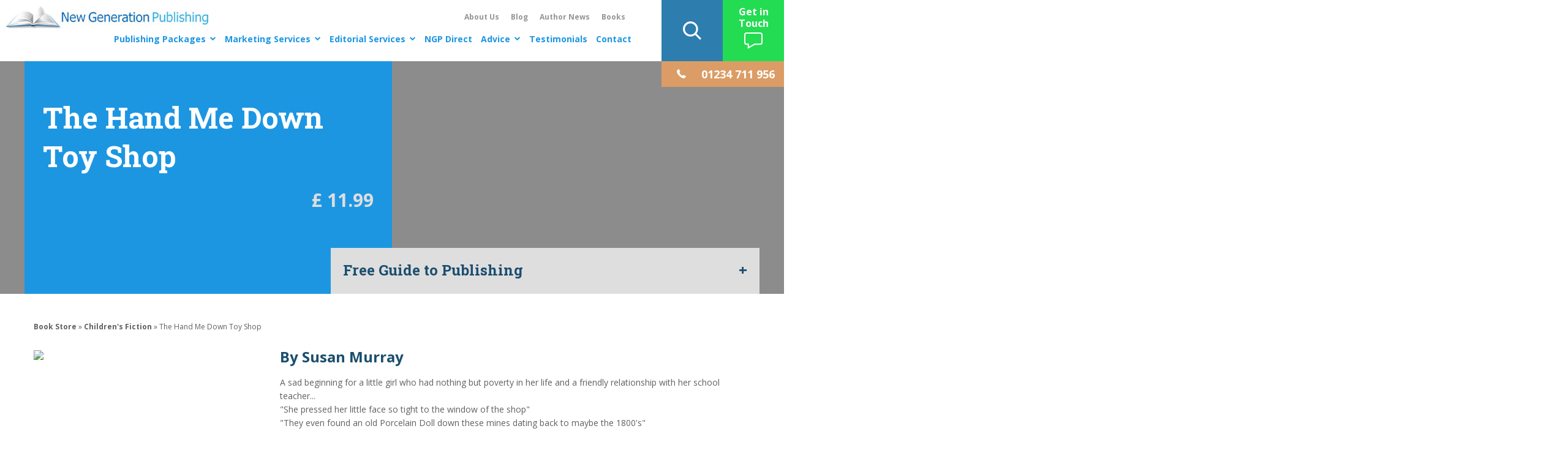

--- FILE ---
content_type: text/html; charset=utf-8
request_url: https://www.newgeneration-publishing.com/books/childrens-fiction/the-hand-me-down-toy-shop/
body_size: 66898
content:
<!doctype html>
<html lang="en">
    <head>
	<base href="https://www.newgeneration-publishing.com/"><!--[if lte IE 6]></base><![endif]-->
	<title>Self Publishing UK | The Hand Me Down Toy Shop | Newgeneration-publishing.com</title>
	<meta charset="utf-8">
	<meta name="viewport" content="width=device-width, initial-scale=1.0, maximum-scale=1.0, user-scalable=0">
	<meta http-equiv="Content-Type" content="text/html; charset=utf-8">
	
	<meta name="generator" content="SilverStripe - http://silverstripe.org" />
<meta http-equiv="Content-type" content="text/html; charset=utf-8" />

	<!--[if lt IE 9]>
	<script src="//html5shiv.googlecode.com/svn/trunk/html5.js"></script>
	<![endif]-->

		<link href="https://maxcdn.bootstrapcdn.com/font-awesome/4.7.0/css/font-awesome.min.css" rel="stylesheet" integrity="sha384-wvfXpqpZZVQGK6TAh5PVlGOfQNHSoD2xbE+QkPxCAFlNEevoEH3Sl0sibVcOQVnN" crossorigin="anonymous">
		<link rel="stylesheet" type="text/css" href="/themes/ngp/css/reset.css">
		<link rel="stylesheet" href="/themes/ngp/css/owl.carousel.min.css">
		<link rel="stylesheet" href="/themes/ngp/css/owl.theme.default.min.css">
		<link rel="stylesheet" type="text/css" href="/themes/ngp/css/main.css">
		<link rel="stylesheet" type="text/css" href="/themes/ngp/css/liam.css">
		<link rel="stylesheet" type="text/css" href="decisionlistblock/css/decisionlistblock.css">
		<link rel="shortcut icon" href="themes/ngp/images/favicon.ico" />
		
			<link rel="stylesheet" href="/books/childrens-fiction/the-hand-me-down-toy-shop/blockcss" type="text/css" />
			<link rel="stylesheet" href="/books/childrens-fiction/the-hand-me-down-toy-shop/CustomCss" type="text/css" />
		


	<!-- Google tag (gtag.js) -->
	<script async src="https://www.googletagmanager.com/gtag/js?id=UA-28210543-1"></script>
	<script>
	window.dataLayer = window.dataLayer || [];
	function gtag(){dataLayer.push(arguments);}
	gtag('js', new Date());

	gtag('config', 'UA-28210543-1');
	</script>

	<!-- Google tag (gtag.js) --> 
	<script async src="https://www.googletagmanager.com/gtag/js?id=AW-924017832"></script>
	<script> window.dataLayer = window.dataLayer || []; function gtag(){dataLayer.push(arguments);} gtag('js', new Date());
	gtag('config', 'AW-924017832'); </script>

	
	<!--<script src='https://www.google.com/recaptcha/api.js'></script>-->
	<!--https://www.google.com/recaptcha/api.js?render=explicit&onload=onloadCallback-->

<!-- Facebook Pixel Code -->
	<script>
	!function(f,b,e,v,n,t,s){if(f.fbq)return;n=f.fbq=function(){n.callMethod?
	n.callMethod.apply(n,arguments):n.queue.push(arguments)};if(!f._fbq)f._fbq=n;
	n.push=n;n.loaded=!0;n.version='2.0';n.queue=[];t=b.createElement(e);t.async=!0;
	t.src=v;s=b.getElementsByTagName(e)[0];s.parentNode.insertBefore(t,s)}(window,
	document,'script','https://connect.facebook.net/en_US/fbevents.js');
	fbq('init', '139411299963813');
	fbq('track', 'PageView');
	</script>

	<noscript><img height="1" width="1" style="display:none" src="https://www.facebook.com/tr?id=139411299963813&ev=PageView&noscript=1"/>
	</noscript>
	<!-- DO NOT MODIFY -->

	<!-- End Facebook Pixel Code -->

  <script id="mcjs">!function(c,h,i,m,p){m=c.createElement(h),p=c.getElementsByTagName(h)[0],m.async=1,m.src=i,p.parentNode.insertBefore(m,p)}(document,"script","https://chimpstatic.com/mcjs-connected/js/users/1d0a5f8d84f879e461a7e6ea8/fd05882c138523e0ba05a3933.js");</script>	
</head>

    <body id="main_wrapper">
        <header>
	<div class="inner-header">
		<div class="logo">
			<a href="/" title=""><img src="/themes/ngp/images/logo.jpg" alt=""></a>
		</div>

		<nav>
			<ul class="secondary-nav">
				
                        
							<li><a href="/about-us/" title="About Us">About Us</a></li>
						
							<li><a href="/home/blog/" title="News">Blog</a></li>
						
							<li><a href="/authors-in-the-media/" title="Authors in the media">Author News</a></li>
						
							<li><a href="/books/" title="Book Store">Books</a></li>
						
				
			</ul>

			<ul class="primary-nav">
				 
                        
                            <li>
                                <a class="primary-link primary_has_children" href="/publishing-packages/" title="Book Publishing Packages">Publishing Packages</a>
                                
                                <i class="fa fa-chevron-down" aria-hidden="true"></i>
                                    <ul class="dropdown">
                                    	<div class="dropdown-col-container">
                                        
                                            <div class="dropdown-col">
                                                <p class="dropdown-title" href="" title="">Gold</p>
                                                  
                                                        <li><a href="/publishing-packages/standard-publishing-package/" title="Standard Publishing Package">Standard Publishing Package</a></li>
                                                  
                                                        <li><a href="/publishing-packages/advanced-publishing-package/" title="Advanced Publishing Package">Advanced Publishing Package</a></li>
                                                  
                                                        <li><a href="/publishing-packages/premier-publishing-package/" title="Premier Publishing Package">Premier Publishing Package</a></li>
                                                  
                                                        <li><a href="/publishing-packages/literary-agent-package/" title="Literary Agent Package ">Literary Agent Package</a></li>
                                                  
                                            </div>
                                        
                                            <div class="dropdown-col">
                                                <p class="dropdown-title" href="" title="">Platinum</p>
                                                  
                                                        <li><a href="/publishing-packages/bookseller-publishing-package/" title="Bookseller Publishing Package">Bookseller Publishing Package</a></li>
                                                  
                                                        <li><a href="/publishing-packages/bestseller-publishing-package/" title="Bestseller Publishing Package ">Bestseller Publishing Package</a></li>
                                                  
                                                        <li><a href="/publishing-packages/bespoke-publishing-package/" title="Bespoke Publishing Package ">Bespoke Publishing Package</a></li>
                                                  
                                                        <li><a href="/compare-self-publishing-packages/" title="Compare our self publishing packages">Compare Publishing Packages</a></li>
                                                  
                                            </div>
                                        
                                            <div class="dropdown-col">
                                                <p class="dropdown-title" href="" title="">Ebook and Audio</p>
                                                  
                                                        <li><a href="/marketing-services/online-marketing/your-work-in-e-book/" title="Your work in e-book">Ebook Publication</a></li>
                                                  
                                                        <li><a href="/audiobook/" title="Audiobook">Audiobook</a></li>
                                                  
                                            </div>
                                        
                                        </div>      
                                    </ul>
                                
                            </li>
                        
                            <li>
                                <a class="primary-link primary_has_children" href="/marketing-services/" title="Marketing Services ">Marketing Services</a>
                                
                                <i class="fa fa-chevron-down" aria-hidden="true"></i>
                                    <ul class="dropdown">
                                    	<div class="dropdown-col-container">
                                        
                                            <div class="dropdown-col">
                                                <p class="dropdown-title" href="" title="">Online Marketing</p>
                                                  
                                                        <li><a href="/marketing-services/online-marketing/featured-books/" title="Featured Books">Featured Books</a></li>
                                                  
                                                        <li><a href="/book-publisher-website-and-social-media/" title="Book Publisher Website and Social Media">Website Design &amp; Social Media Marketing</a></li>
                                                  
                                                        <li><a href="/marketing-services/online-marketing/publishers-weekley-service/" title="Publishers Weekly Service">Publishers Weekly Service</a></li>
                                                  
                                                        <li><a href="/marketing-services/online-marketing/blogger-services/" title="Blogger Services">Blogger Service</a></li>
                                                  
                                            </div>
                                        
                                            <div class="dropdown-col">
                                                <p class="dropdown-title" href="" title="">Retail Marketing</p>
                                                  
                                                        <li><a href="/marketing-services/retail-marketing/bookseller-service/" title="Bookseller service">Bookseller Service</a></li>
                                                  
                                                        <li><a href="/marketing-services/retail-marketing/books-etc-service/" title="Books etc service">Books etc.</a></li>
                                                  
                                                        <li><a href="/marketing-services/retail-marketing/bookstore-returnability/" title="Bookstore Returnability">Bookstore returnability</a></li>
                                                  
                                                        <li><a href="/marketing-services/retail-marketing/amazon-advertising-service/" title="Amazon Advertising Service">Amazon Advertising Service</a></li>
                                                  
                                                        <li><a href="/marketing-services/retail-marketing/bookshop-service/" title="Bookshop Service">Bookshop Service</a></li>
                                                  
                                            </div>
                                        
                                            <div class="dropdown-col">
                                                <p class="dropdown-title" href="" title="">Media Marketing</p>
                                                  
                                                        <li><a href="/marketing-services/media-marketing/bespoke-marketing-service/" title="Bespoke Marketing Service">Bespoke Marketing Service</a></li>
                                                  
                                                        <li><a href="/marketing-services/media-marketing/press-release-service/" title="Press Release Service">Press Release Service</a></li>
                                                  
                                                        <li><a href="/marketing-services/media-marketing/writers-forum-co-op-advertising/" title="Writers Forum Co-op Advertising">Writers Forum Co-op Advertising</a></li>
                                                  
                                                        <li><a href="/marketing-services/media-marketing/targeted-market-research-service/" title="Targeted Market Research Service ">Targeted Market Research Service</a></li>
                                                  
                                                        <li><a href="/marketing-services/media-marketing/trade-media-advertising/" title="Trade Media Advertising ">Trade Media Marketing</a></li>
                                                  
                                            </div>
                                        
                                        </div>      
                                    </ul>
                                
                            </li>
                        
                            <li>
                                <a class="primary-link primary_has_children" href="/marketing-services/editorial-marketing/" title="Editorial Services">Editorial Services</a>
                                
                                <i class="fa fa-chevron-down" aria-hidden="true"></i>
                                    <ul class="dropdown">
                                    	<div class="dropdown-col-container">
                                        
                                            <div class="dropdown-col">
                                                <p class="dropdown-title" href="" title="">Our Editorial Services</p>
                                                  
                                                        <li><a href="/marketing-services/editorial-marketing/proofreading-and-editing/" title="Proofreading &amp; Editing">Proofreading &amp; Editing</a></li>
                                                  
                                                        <li><a href="/marketing-services/editorial-marketing/critique-service/" title="Critique Service">Readers Report/Critique Service</a></li>
                                                  
                                                        <li><a href="/marketing-services/editorial-marketing/illustration-service/" title="Illustration Service">Book illustration service</a></li>
                                                  
                                                        <li><a href="/marketing-services/editorial-marketing/beta-reader-appraisal/" title="Beta-Reader Appraisal">Beta-Reader Appraisal</a></li>
                                                  
                                            </div>
                                        
                                        </div>      
                                    </ul>
                                
                            </li>
                        
                            <li>
                                <a class="primary-link " href="/ngp-direct/" title="NGP Direct">NGP Direct</a>
                                
                            </li>
                        
                            <li>
                                <a class="primary-link primary_has_children" href="/publishing-advice/" title="Advice">Advice</a>
                                
                                <i class="fa fa-chevron-down" aria-hidden="true"></i>
                                    <ul class="dropdown">
                                    	<div class="dropdown-col-container">
                                        
                                            <div class="dropdown-col">
                                                <p class="dropdown-title" href="" title="">Advice</p>
                                                  
                                                        <li><a href="/publishing-advice/what-is-self-publishing/" title="What is Self Publishing?">What is Self Publishing?</a></li>
                                                  
                                                        <li><a href="/publishing-advice/self-publishing-uk/" title="Self-publishing UK">Why Self Publish?</a></li>
                                                  
                                                        <li><a href="/publishing-advice/who-self-publishes/" title="Who Self Publishes?">Who Self Publishes?</a></li>
                                                  
                                                        <li><a href="/publishing-advice/when-will-you-become-a-published-author/" title="When Will You Become a Published Author?">When Will You Become a Published Author?</a></li>
                                                  
                                                        <li><a href="/publishing-advice/why-new-generation-publishing/" title="Why New Generation Publishing?">Why New Generation Publishing?</a></li>
                                                  
                                                        <li><a href="/publishing-advice/publishing-services-vs-automated-self-publishing/" title="Publishing Services vs Automated Self-Publishing">NGP vs Automated services</a></li>
                                                  
                                                        <li><a href="/publishing-advice/beware-of-self-publishing-companies-promising-to-read-your-manuscript/" title="Beware of self-publishing companies promising to read your manuscript">Reading your manuscript</a></li>
                                                  
                                            </div>
                                        
                                            <div class="dropdown-col">
                                                <p class="dropdown-title" href="" title="">Guidance</p>
                                                  
                                                        <li><a href="/" title="">Free Guide to Publishing</a></li>
                                                  
                                                        <li><a href="/5-reasons-to-self-publish-and-5-mistakes-to-avoid/" title="5 Reasons to Self-Publish &amp; 5 Mistakes to Avoid">5 Reasons to Self-Publish &amp; 5 Easy to Avoid Mistakes</a></li>
                                                  
                                                        <li><a href="/publishing-advice/writing-a-blurb/" title="Writing a Blurb">Writing a Blurb</a></li>
                                                  
                                                        <li><a href="/publishing-advice/picking-the-right-genre/" title="Picking the Right Genre">Picking the Right Genre</a></li>
                                                  
                                                        <li><a href="/publishing-advice/the-dos-and-donts-of-self-publishing/" title="The Dos and Don&#039;ts of Self-Publishing">The Dos and Don&#039;ts of Self-Publishing</a></li>
                                                  
                                                        <li><a href="/publishing-advice/choosing-best-metadata-for-your-book/" title="Choosing Best Metadata for Your Book">Choosing Best Metadata for Your Book</a></li>
                                                  
                                                        <li><a href="/publishing-advice/production-faqs/" title="Production FAQs">Production FAQs</a></li>
                                                  
                                            </div>
                                        
                                        </div>      
                                    </ul>
                                
                            </li>
                        
                            <li>
                                <a class="primary-link " href="/testimonials/" title="Testimonials ">Testimonials</a>
                                
                            </li>
                        
                            <li>
                                <a class="primary-link " href="/contact-us/" title="Contact Us">Contact</a>
                                
                            </li>
                        
                    
			</ul>
		</nav>

		<div class="menu-btn">
			<img src="/themes/ngp/images/icons/menu.svg" alt="#"/>
		</div>
	</div>

	<div class="search-bar">
	    <form action="/home/SearchForm">
	        <input type="name" name="Search" placeholder="Enter Your Search...">
	    </form>
	</div>

	<div class="header-btns">
		<div class="search">
			<img class="submit" value="Search" src="/themes/ngp/images/icons/search.svg" alt="search"/>
		</div>
		<a href="/contact-us/" alt="#">
			<div class="contact">
				<p>Get in Touch</p>
				<img src="/themes/ngp/images/icons/contact.svg" alt="Contact"/>
			</div>
		</a>
		<a href="tel:01234 711 956" alt="#">
			<div class="phone">
				<img src="/themes/ngp/images/icons/phone.svg" alt="telephone number"/>
				<p>01234 711 956</p>
			</div>
		</a>
	</div>

</header>

        <section>
    <div class="wrap section group">
        
            <!--check if any block is full width-->
            
                </div>
                    </section>
                    <section>
                        
    
        
            <div class="product-banner" style="background-image: url(/assets/Uploads/_resampled/FillWyIxODg3IiwiMzM1Il0/generic.jpg");>
		<div class="wrap">

			<div class="product-details">
				<h1>The Hand Me Down Toy Shop</h1>
				<p class="price"> £ 11.99</p>
				
				
					
						
					

				
			</div>
			
				
				<div class="free-guide down">
					<div class="bar">
						<h3 class="form-title">Free Guide to Publishing</h3>
						<p>+</p>
					</div>
					<p>Get your free guide to publishing with expert industry advice, tips and hints.</p>
						<form action="/books/childrens-fiction/the-hand-me-down-toy-shop/sendBlockWidgetProductBanner">
							<input type="text" name="name" placeholder="Your name"  required>
							<input type="text" name="email" placeholder="Your email"  required>
							<input style="display:none;" type="text" name="surname">
							<input type="text" name="number" placeholder="Your phone number"  required>
							<input type="hidden" name="formID" value="12459">

							<div class="wheredidyou">
								<label class="wheredidyou-title">Where did you hear about us?</label><br>
								<div class="hearGroup">
									<input type="radio" id="google" name="referral" value="Google">
									<label for="google">Google</label><br>

									<input type="radio" id="social" name="referral" value="Social Media">
									<label for="social">Social Media</label><br>

									<input type="radio" id="referral" name="referral" value="Customer referral">
									<label for="referral">Customer referral</label><br>

									<input type="radio" id="ngp" name="referral" value="NGP Email">
									<label for="ngp">NGP Email</label><br>

									<input type="radio" id="word" name="referral" value="Word of mouth">
									<label for="word">Word of mouth</label><br>

									<input type="radio" id="other" name="referral" value="Other">
									<label for="other">Other</label><br>                                    
								</div>
							</div>

							<p class="GDPRText">
								This form collects your name, email, organisation and location so that we can contact you regarding your enquiry.  Check our <a href="/home/terms-conditions-and-privacy-policy/">privacy policy</a> for full information on how we protect and manage your submitted data.
							</p>
							<div>
								<input type="checkbox" id="GDPR" name="GDPR" value="GDPR">
								<label for="subscribeNews" class="checktext">I would like to also receive updates and details of special offers.</label>
							</div>
							<input type="submit" value="Submit" class="btn button">

							<div class="g-recaptcha" data-sitekey="6LfFFR4UAAAAAANF5boaSooH4sUoCd9DxcM69kbC"></div>
						</form>
				</div>
				
		</div>
</div>
        
    

                    </section>
                    <section>
                        <div class="wrap section group">
            
        
            <!--check if any block is full width-->
            
                </div>
                    </section>
                    <section>
                        
    
        
            <section id="breadcrumbs">
    <div class="wrap">
        <ul>
            

	<a href="/books/" class="breadcrumb-1">Book Store</a> &raquo; <a href="/books/childrens-fiction/" class="breadcrumb-2">Children&#039;s Fiction</a> &raquo; The Hand Me Down Toy Shop


        </ul>
    </div>
</section>
        
    

                    </section>
                    <section>
                        <div class="wrap section group">
            
        
            <!--check if any block is full width-->
            
                
                    
    
        
            <div class="books-details clearfix">
	<img src="/assets/_resampled/FillWyIzNzgiLCI2MDQiXQ/73.jpg">
	<div class="details-area">
		<p class="byline">By Susan Murray</p>
		<p class="intro"><p><span>A sad beginning for a little girl who had nothing but poverty in her life and a friendly relationship with her school teacher...</span></p>
<p>"She pressed her little face so tight to the window of the shop"</p>
<p>"They even found an old Porcelain Doll down these mines dating back to maybe the 1800's"</p></p>
		
        <div class="buy-block clearfix">
            
                  <form name="_xclick" action="https://www.paypal.com/cgi-bin/webscr" method="post">
                    <input type="hidden" name="cmd" value="_xclick">
                    <input type="hidden" name="business" value="tom.chalmers@legendtimesgroup.co.uk">
                    <input type="hidden" name="currency_code" value="GBP">
                    <input type="hidden" name="item_name" value="The Hand Me Down Toy Shop">
                    <p class="sub">Quantity</p>
                    <input type="text" class="ppqty" id="quantity" name="quantity" value="1">
                    
                        <p class="sub">Select a shipping option</p>
                        <select name="shipping">
                            
                                <option value="1.99">£1.99 - UK &amp; USA Shipping</option>
                            
                                <option value="2.99">£2.99 - International Shipping</option>
                            
                        </select>
                         <p>£11.99</p>
                    
                    <input type="hidden" name="amount" value="11.99">
                    <input type="image" class="ppbut buy" border="0" name="submit" value="Buy">
                    
                  </form>
            
        <img class="paypalIcon" src="/themes/ngp/images/paypal.png" alt="Pay with PayPal">
		</div>
        
	</div>
</div>
        
    

                
            
        
            <!--check if any block is full width-->
            
                
                    
    
        
            <div class="books-listing">

	<div class="top-bar">
		<h2></h2>
	</div>

	<div class="listing">
	
		<div class="book-item">
			<img src="/assets/_resampled/FillWyIxNzUiLCIyODAiXQ/akitewhowas.jpg" alt="#">
			<h3>The Kite Who Was Scared of Heights</h3>
			<p>£7.99</p>
			<a href="/books/childrens-fiction/the-kite-who-was-scared-of-heights/" title="#" class="btn">View</a>
		</div>
	
		<div class="book-item">
			<img src="/assets/_resampled/FillWyIxNzUiLCIyODAiXQ/1910394440.jpg" alt="#">
			<h3>The Story of Yorkshire Ted: A Golfing Bear</h3>
			<p>£4.99</p>
			<a href="/books/childrens-fiction/the-story-of-yorkshire-ted-a-golfing-bear/" title="#" class="btn">View</a>
		</div>
	
		<div class="book-item">
			<img src="/assets/_resampled/FillWyIxNzUiLCIyODAiXQ/Woodsy.jpg" alt="#">
			<h3>Woodsy</h3>
			<p>£5.99</p>
			<a href="/books/childrens-fiction/woodsy/" title="#" class="btn">View</a>
		</div>
	
		<div class="book-item">
			<img src="/assets/_resampled/FillWyIxNzUiLCIyODAiXQ/1910053325.jpg" alt="#">
			<h3>The Search for Tommy&#039;s Shell</h3>
			<p>£6.99</p>
			<a href="/books/childrens-fiction/the-search-for-tommys-shell/" title="#" class="btn">View</a>
		</div>
	
		<div class="book-item">
			<img src="/assets/_resampled/FillWyIxNzUiLCIyODAiXQ/Jacqueline-Hastings-COVER-PROOF.jpg" alt="#">
			<h3>Jay&#039;s Tails</h3>
			<p>£6.99</p>
			<a href="/books/childrens-fiction/jays-tails/" title="#" class="btn">View</a>
		</div>
	
		<div class="book-item">
			<img src="/assets/_resampled/FillWyIxNzUiLCIyODAiXQ/Front-cover2.jpg" alt="#">
			<h3>Tom&#039;s Wish</h3>
			<p>£6.99</p>
			<a href="/books/childrens-fiction/toms-wish/" title="#" class="btn">View</a>
		</div>
	
		<div class="book-item">
			<img src="/assets/_resampled/FillWyIxNzUiLCIyODAiXQ/9781908775948.jpg" alt="#">
			<h3>When Father Christmas Resigned</h3>
			<p>£5.99</p>
			<a href="/books/childrens-fiction/when-father-christmas-resigned/" title="#" class="btn">View</a>
		</div>
	
		<div class="book-item">
			<img src="/assets/_resampled/FillWyIxNzUiLCIyODAiXQ/9781909039520.jpg" alt="#">
			<h3>Tim and Holly&#039;s Olympic Adventure</h3>
			<p>£5.99</p>
			<a href="/books/childrens-fiction/tim-and-hollys-olympic-adventure/" title="#" class="btn">View</a>
		</div>
	
		<div class="book-item">
			<img src="/assets/_resampled/FillWyIxNzUiLCIyODAiXQ/9781907756658.jpg" alt="#">
			<h3>Time Tomb</h3>
			<p>£6.99</p>
			<a href="/books/childrens-fiction/time-tomb/" title="#" class="btn">View</a>
		</div>
	
		<div class="book-item">
			<img src="/assets/_resampled/FillWyIxNzUiLCIyODAiXQ/9781907756801.jpg" alt="#">
			<h3>The Merlinus Agency</h3>
			<p>£6.99</p>
			<a href="/books/childrens-fiction/the-merlinus-agency/" title="#" class="btn">View</a>
		</div>
	
		<div class="book-item">
			<img src="/assets/_resampled/FillWyIxNzUiLCIyODAiXQ/9781908248787.jpg" alt="#">
			<h3>Smell &amp; Bogey and the Magic Carpet</h3>
			<p>£6.99</p>
			<a href="/books/childrens-fiction/smell-and-bogey-and-the-magic-carpet/" title="#" class="btn">View</a>
		</div>
	
		<div class="book-item">
			<img src="/assets/_resampled/FillWyIxNzUiLCIyODAiXQ/9781908248466.jpg" alt="#">
			<h3>Nicola&#039;s Ghost</h3>
			<p>£6.99</p>
			<a href="/books/childrens-fiction/nicolas-ghost/" title="#" class="btn">View</a>
		</div>
	
		<div class="book-item">
			<img src="/assets/_resampled/FillWyIxNzUiLCIyODAiXQ/9781908248565.jpg" alt="#">
			<h3>Nature Mage</h3>
			<p>£7.99</p>
			<a href="/books/childrens-fiction/nature-mage/" title="#" class="btn">View</a>
		</div>
	
		<div class="book-item">
			<img src="/assets/_resampled/FillWyIxNzUiLCIyODAiXQ/9781909039063.jpg" alt="#">
			<h3>Megan Button and the Brim-Tree</h3>
			<p>£6.99</p>
			<a href="/books/childrens-fiction/megan-button-and-the-brim-tree/" title="#" class="btn">View</a>
		</div>
	
		<div class="book-item">
			<img src="/assets/_resampled/FillWyIxNzUiLCIyODAiXQ/9781908248480.jpg" alt="#">
			<h3>Exiles from the Moor</h3>
			<p>£6.99</p>
			<a href="/books/childrens-fiction/exiles-from-the-moor/" title="#" class="btn">View</a>
		</div>
	
		<div class="book-item">
			<img src="/assets/_resampled/FillWyIxNzUiLCIyODAiXQ/Mr-Snoods.jpg" alt="#">
			<h3>Mr Snood&#039;s Turkey Tales</h3>
			<p>£5.99</p>
			<a href="/books/childrens-fiction/mr-snoods-turkey-tales/" title="#" class="btn">View</a>
		</div>
	
		<div class="book-item">
			<img src="/assets/_resampled/FillWyIxNzUiLCIyODAiXQ/playalore.jpg" alt="#">
			<h3>Playalore</h3>
			<p>£4.99</p>
			<a href="/books/childrens-fiction/playalore/" title="#" class="btn">View</a>
		</div>
	
		<div class="book-item">
			<img src="/assets/_resampled/FillWyIxNzUiLCIyODAiXQ/south-side.jpg" alt="#">
			<h3>To the South Side</h3>
			<p>£5.99</p>
			<a href="/books/childrens-fiction/to-the-south-side/" title="#" class="btn">View</a>
		</div>
	
		<div class="book-item">
			<img src="/assets/_resampled/FillWyIxNzUiLCIyODAiXQ/big-band.jpg" alt="#">
			<h3>Kamazu&#039;s Big Swing Band</h3>
			<p>£4.99</p>
			<a href="/books/childrens-fiction/kamazus-big-swing-band/" title="#" class="btn">View</a>
		</div>
	
		<div class="book-item">
			<img src="/assets/_resampled/FillWyIxNzUiLCIyODAiXQ/witchey.jpg" alt="#">
			<h3>Witchey Gobbledegook</h3>
			<p>£5.99</p>
			<a href="/books/childrens-fiction/witchey-gobbledegook/" title="#" class="btn">View</a>
		</div>
	
		<div class="book-item">
			<img src="/assets/_resampled/FillWyIxNzUiLCIyODAiXQ/1785070045.jpg" alt="#">
			<h3>Song of Raven</h3>
			<p>£5.99</p>
			<a href="/books/childrens-fiction/song-of-raven/" title="#" class="btn">View</a>
		</div>
	
		<div class="book-item">
			<img src="/assets/_resampled/FillWyIxNzUiLCIyODAiXQ/33.jpg" alt="#">
			<h3>Alice and Woof Go To The Park</h3>
			<p>£10.99</p>
			<a href="/books/childrens-fiction/alice-and-woof-go-to-the-park/" title="#" class="btn">View</a>
		</div>
	
		<div class="book-item">
			<img src="/assets/_resampled/FillWyIxNzUiLCIyODAiXQ/Front-cover15.jpg" alt="#">
			<h3>Dylan&#039;s Cosydoze</h3>
			<p>£11.99</p>
			<a href="/books/childrens-fiction/dylans-cosydoze-2/" title="#" class="btn">View</a>
		</div>
	
		<div class="book-item">
			<img src="/assets/_resampled/FillWyIxNzUiLCIyODAiXQ/Front-cover14.jpg" alt="#">
			<h3> Dylan&#039;s Cosydoze</h3>
			<p>£5.99</p>
			<a href="/books/childrens-fiction/dylans-cosydoze/" title="#" class="btn">View</a>
		</div>
	
		<div class="book-item">
			<img src="/assets/_resampled/FillWyIxNzUiLCIyODAiXQ/Front33.jpg" alt="#">
			<h3>Hare and Hyena</h3>
			<p>£6.99</p>
			<a href="/books/childrens-fiction/hare-and-hyena/" title="#" class="btn">View</a>
		</div>
	
		<div class="book-item">
			<img src="/assets/_resampled/FillWyIxNzUiLCIyODAiXQ/Front22.jpg" alt="#">
			<h3>Beach Friends</h3>
			<p>£14.99</p>
			<a href="/books/childrens-fiction/beach-friends/" title="#" class="btn">View</a>
		</div>
	
		<div class="book-item">
			<img src="/assets/_resampled/FillWyIxNzUiLCIyODAiXQ/Front24.jpg" alt="#">
			<h3>Super Smart Seeds</h3>
			<p>£12.99</p>
			<a href="/books/childrens-fiction/super-smart-seeds/" title="#" class="btn">View</a>
		</div>
	
		<div class="book-item">
			<img src="/assets/_resampled/FillWyIxNzUiLCIyODAiXQ/73.jpg" alt="#">
			<h3>The Hand Me Down Toy Shop</h3>
			<p>£11.99</p>
			<a href="/books/childrens-fiction/the-hand-me-down-toy-shop/" title="#" class="btn">View</a>
		</div>
	
		<div class="book-item">
			<img src="/assets/_resampled/FillWyIxNzUiLCIyODAiXQ/74.jpg" alt="#">
			<h3>Allergic Reaction</h3>
			<p>£12.99</p>
			<a href="/books/childrens-fiction/allergic-reaction/" title="#" class="btn">View</a>
		</div>
	
		<div class="book-item">
			<img src="/assets/_resampled/FillWyIxNzUiLCIyODAiXQ/1785072897.jpg" alt="#">
			<h3>Richard III: Black Guard Hall</h3>
			<p>£5.90</p>
			<a href="/books/childrens-fiction/richard-iii-black-guard-hall/" title="#" class="btn">View</a>
		</div>
	
		<div class="book-item">
			<img src="/assets/_resampled/FillWyIxNzUiLCIyODAiXQ/60.jpg" alt="#">
			<h3>Nuff: A Fairy Story</h3>
			<p>£13.99</p>
			<a href="/books/childrens-fiction/nuff-a-fairy-story/" title="#" class="btn">View</a>
		</div>
	
		<div class="book-item">
			<img src="/assets/_resampled/FillWyIxNzUiLCIyODAiXQ/50.jpg" alt="#">
			<h3>Gaspar the Goal</h3>
			<p>£10.99</p>
			<a href="/books/childrens-fiction/gaspar-the-goal/" title="#" class="btn">View</a>
		</div>
	
		<div class="book-item">
			<img src="/assets/_resampled/FillWyIxNzUiLCIyODAiXQ/1785073184.jpg" alt="#">
			<h3>Rug the Little Brown Rugby Ball</h3>
			<p>£5.99</p>
			<a href="/books/childrens-fiction/rug-the-little-brown-rugby-ball/" title="#" class="btn">View</a>
		</div>
	
		<div class="book-item">
			<img src="/assets/_resampled/FillWyIxNzUiLCIyODAiXQ/1785071254.jpg" alt="#">
			<h3>The Back Pack</h3>
			<p>£3.99</p>
			<a href="/books/childrens-fiction/the-back-pack/" title="#" class="btn">View</a>
		</div>
	
		<div class="book-item">
			<img src="/assets/Uploads/_resampled/FillWyIxNzUiLCIyODAiXQ/stacey.jpg" alt="#">
			<h3>Stacey&#039;s Adventures</h3>
			<p>£6.99</p>
			<a href="/books/childrens-fiction/staceys-adventures/" title="#" class="btn">View</a>
		</div>
	
		<div class="book-item">
			<img src="/assets/Uploads/_resampled/FillWyIxNzUiLCIyODAiXQ/vol9.jpg" alt="#">
			<h3>Nottinghamshire Children Tell Tales: Volume Nine</h3>
			<p>£7.99</p>
			<a href="/books/childrens-fiction/nottinghamshire-children-tell-tales-volume-nine/" title="#" class="btn">View</a>
		</div>
	
		<div class="book-item">
			<img src="/assets/Uploads/_resampled/FillWyIxNzUiLCIyODAiXQ/Front-3.jpg" alt="#">
			<h3>William Finds The Butterfly</h3>
			<p>£6.99</p>
			<a href="/books/childrens-fiction/william-finds-the-butterfly/" title="#" class="btn">View</a>
		</div>
	
		<div class="book-item">
			<img src="/assets/Uploads/_resampled/FillWyIxNzUiLCIyODAiXQ/Front-2.jpg" alt="#">
			<h3>William Finds The Robin</h3>
			<p>£6.99</p>
			<a href="/books/childrens-fiction/william-finds-the-robin/" title="#" class="btn">View</a>
		</div>
	
		<div class="book-item">
			<img src="/assets/Uploads/_resampled/FillWyIxNzUiLCIyODAiXQ/Front-1.jpg" alt="#">
			<h3>William Finds The Feather</h3>
			<p>£6.99</p>
			<a href="/books/childrens-fiction/william-finds-the-feather/" title="#" class="btn">View</a>
		</div>
	
		<div class="book-item">
			<img src="/assets/Uploads/_resampled/FillWyIxNzUiLCIyODAiXQ/Front99.jpg" alt="#">
			<h3>Paramedic Chris</h3>
			<p>£7.99</p>
			<a href="/books/childrens-fiction/paramedic-chris/" title="#" class="btn">View</a>
		</div>
	
		<div class="book-item">
			<img src="/assets/Uploads/_resampled/FillWyIxNzUiLCIyODAiXQ/Front100.jpg" alt="#">
			<h3>Paramedic Chris</h3>
			<p>£13.99</p>
			<a href="/books/childrens-fiction/paramedic-chris-2/" title="#" class="btn">View</a>
		</div>
	
		<div class="book-item">
			<img src="/assets/Uploads/_resampled/FillWyIxNzUiLCIyODAiXQ/Cover4.jpg" alt="#">
			<h3>Paramedic Chris: A Helping Hand</h3>
			<p>£7.99</p>
			<a href="/books/childrens-fiction/paramedic-chris-a-helping-hand/" title="#" class="btn">View</a>
		</div>
	
		<div class="book-item">
			<img src="/assets/Uploads/_resampled/FillWyIxNzUiLCIyODAiXQ/Cover5.jpg" alt="#">
			<h3>Paramedic Chris: A Helping Hand</h3>
			<p>£13.99</p>
			<a href="/books/childrens-fiction/paramedic-chris-a-helping-hand-2/" title="#" class="btn">View</a>
		</div>
	
		<div class="book-item">
			<img src="/assets/Uploads/_resampled/FillWyIxNzUiLCIyODAiXQ/FRONT-3.jpeg" alt="#">
			<h3>Paramedic Chris: A Sorry Bully</h3>
			<p>£7.99</p>
			<a href="/books/childrens-fiction/paramedic-chris-a-sorry-bully/" title="#" class="btn">View</a>
		</div>
	
		<div class="book-item">
			<img src="/assets/Uploads/_resampled/FillWyIxNzUiLCIyODAiXQ/FRONT-2.jpeg" alt="#">
			<h3>Paramedic Chris: A Sorry Bully</h3>
			<p>£13.99</p>
			<a href="/books/childrens-fiction/paramedic-chris-a-sorry-bully-2/" title="#" class="btn">View</a>
		</div>
	
		<div class="book-item">
			<img src="/assets/Uploads/_resampled/FillWyIxNzUiLCIyODAiXQ/FRONT18.jpeg" alt="#">
			<h3>The Lost Gloves</h3>
			<p>£7.99</p>
			<a href="/books/childrens-fiction/the-lost-gloves/" title="#" class="btn">View</a>
		</div>
	
		<div class="book-item">
			<img src="/assets/Uploads/_resampled/FillWyIxNzUiLCIyODAiXQ/FRONT19.jpeg" alt="#">
			<h3>The Lost Gloves</h3>
			<p>£13.99</p>
			<a href="/books/childrens-fiction/the-lost-gloves-2/" title="#" class="btn">View</a>
		</div>
	
		<div class="book-item">
			<img src="/assets/Uploads/_resampled/FillWyIxNzUiLCIyODAiXQ/FRONT-12.jpeg" alt="#">
			<h3>Oh George!</h3>
			<p>£9.99</p>
			<a href="/books/childrens-fiction/oh-george/" title="#" class="btn">View</a>
		</div>
	
		<div class="book-item">
			<img src="/assets/Uploads/_resampled/FillWyIxNzUiLCIyODAiXQ/FRONT-11.jpeg" alt="#">
			<h3>Oh George!</h3>
			<p>£15.99</p>
			<a href="/books/childrens-fiction/oh-george-2/" title="#" class="btn">View</a>
		</div>
	
		<div class="book-item">
			<img src="/assets/Uploads/_resampled/FillWyIxNzUiLCIyODAiXQ/FRONT-18.jpeg" alt="#">
			<h3>Time for Rhyme</h3>
			<p>£11.99</p>
			<a href="/books/childrens-fiction/time-for-rhyme/" title="#" class="btn">View</a>
		</div>
	
		<div class="book-item">
			<img src="/assets/Uploads/_resampled/FillWyIxNzUiLCIyODAiXQ/51jGFrny7YL.-SY498-BO1204203200-.jpg" alt="#">
			<h3>The Land of Magical Surprises </h3>
			<p>£1.80</p>
			<a href="/books/childrens-fiction/the-land-of-magical-surprises-2/" title="#" class="btn">View</a>
		</div>
	
		<div class="book-item">
			<img src="/assets/Uploads/_resampled/FillWyIxNzUiLCIyODAiXQ/51XKD2PPqkL.-SX331-BO1204203200-.jpg" alt="#">
			<h3>Zube and the Giant Storm</h3>
			<p>£2.64</p>
			<a href="/books/childrens-fiction/zube-and-the-giant-storm/" title="#" class="btn">View</a>
		</div>
	
		<div class="book-item">
			<img src="/assets/Uploads/_resampled/FillWyIxNzUiLCIyODAiXQ/51BbLRXn2qL.-SY384-BO1204203200-.jpg" alt="#">
			<h3>Professor Potts Cycles Into Trouble</h3>
			<p>£8.99</p>
			<a href="/books/childrens-fiction/professor-potts-cycles-into-trouble/" title="#" class="btn">View</a>
		</div>
	
		<div class="book-item">
			<img src="/assets/Uploads/_resampled/FillWyIxNzUiLCIyODAiXQ/51sM6CS1iCL.-SY384-BO1204203200-.jpg" alt="#">
			<h3>Professor Potts Pedals the Canoe</h3>
			<p>£14.85</p>
			<a href="/books/childrens-fiction/professor-potts-pedals-the-canoe/" title="#" class="btn">View</a>
		</div>
	
		<div class="book-item">
			<img src="/assets/Uploads/_resampled/FillWyIxNzUiLCIyODAiXQ/FRONT-32.jpeg" alt="#">
			<h3>Forever Friends</h3>
			<p>£8.99</p>
			<a href="/books/childrens-fiction/forever-friends/" title="#" class="btn">View</a>
		</div>
	
		<div class="book-item">
			<img src="/assets/Uploads/_resampled/FillWyIxNzUiLCIyODAiXQ/front-2.png" alt="#">
			<h3>Tommy&#039;s Magic Adventures</h3>
			<p>£9.99</p>
			<a href="/books/childrens-fiction/tommys-magic-adventures/" title="#" class="btn">View</a>
		</div>
	
		<div class="book-item">
			<img src="/assets/Uploads/_resampled/FillWyIxNzUiLCIyODAiXQ/FRONT-46.jpeg" alt="#">
			<h3>Sam&#039;s Stories</h3>
			<p>£7.99</p>
			<a href="/books/childrens-fiction/sams-stories/" title="#" class="btn">View</a>
		</div>
	
		<div class="book-item">
			<img src="/assets/Uploads/_resampled/FillWyIxNzUiLCIyODAiXQ/FRONT-47.jpeg" alt="#">
			<h3>Sam&#039;s Stories</h3>
			<p>£13.99</p>
			<a href="/books/childrens-fiction/sams-stories-2/" title="#" class="btn">View</a>
		</div>
	
		<div class="book-item">
			<img src="/assets/Uploads/_resampled/FillWyIxNzUiLCIyODAiXQ/FRONT183.jpeg" alt="#">
			<h3>Byron, the Special Cat</h3>
			<p>£7.99</p>
			<a href="/books/childrens-fiction/byron-the-special-cat/" title="#" class="btn">View</a>
		</div>
	
		<div class="book-item">
			<img src="/assets/Uploads/_resampled/FillWyIxNzUiLCIyODAiXQ/FRONT206.jpeg" alt="#">
			<h3>Sankofa</h3>
			<p>£7.99</p>
			<a href="/books/childrens-fiction/sankofa/" title="#" class="btn">View</a>
		</div>
	
		<div class="book-item">
			<img src="/assets/Uploads/_resampled/FillWyIxNzUiLCIyODAiXQ/FRONT210.jpeg" alt="#">
			<h3>Ravi The Brainy Raven</h3>
			<p>£8.99</p>
			<a href="/books/childrens-fiction/ravi-the-brainy-raven/" title="#" class="btn">View</a>
		</div>
	
		<div class="book-item">
			<img src="/assets/Uploads/_resampled/FillWyIxNzUiLCIyODAiXQ/FRONT211.jpeg" alt="#">
			<h3>Ravi The Brainy Raven</h3>
			<p>£12.99</p>
			<a href="/books/childrens-fiction/ravi-the-brainy-raven-2/" title="#" class="btn">View</a>
		</div>
	
		<div class="book-item">
			<img src="/assets/Uploads/_resampled/FillWyIxNzUiLCIyODAiXQ/FRONT-67.jpeg" alt="#">
			<h3>The Perils of the Codebreaker</h3>
			<p>£10.99</p>
			<a href="/books/childrens-fiction/the-perils-of-the-codebreaker/" title="#" class="btn">View</a>
		</div>
	
		<div class="book-item">
			<img src="/assets/Uploads/_resampled/FillWyIxNzUiLCIyODAiXQ/FRONT-68.jpeg" alt="#">
			<h3>The Perils of the Codebreaker</h3>
			<p>£16.99</p>
			<a href="/books/childrens-fiction/the-perils-of-the-codebreaker-2/" title="#" class="btn">View</a>
		</div>
	
		<div class="book-item">
			<img src="/assets/Uploads/_resampled/FillWyIxNzUiLCIyODAiXQ/FRONT244.jpeg" alt="#">
			<h3>The Animals&#039; Environmental Protest</h3>
			<p>£5.99</p>
			<a href="/books/childrens-fiction/the-animals-environmental-protest/" title="#" class="btn">View</a>
		</div>
	
		<div class="book-item">
			<img src="/assets/Uploads/_resampled/FillWyIxNzUiLCIyODAiXQ/FRONT245.jpeg" alt="#">
			<h3>The Animals&#039; Environmental Protest</h3>
			<p>£11.99</p>
			<a href="/books/childrens-fiction/the-animals-environmental-protest-2/" title="#" class="btn">View</a>
		</div>
	
		<div class="book-item">
			<img src="/assets/Uploads/_resampled/FillWyIxNzUiLCIyODAiXQ/FRONT-COVER.jpg" alt="#">
			<h3>Welford’s Woolly Pants</h3>
			<p>£8.99</p>
			<a href="/books/childrens-fiction/welfords-woolly-pants/" title="#" class="btn">View</a>
		</div>
	
		<div class="book-item">
			<img src="/assets/Uploads/_resampled/FillWyIxNzUiLCIyODAiXQ/FRONT-COVER.jpg" alt="#">
			<h3>Welford’s Woolly Pants</h3>
			<p>£14.99</p>
			<a href="/books/childrens-fiction/welfords-woolly-pants-2/" title="#" class="btn">View</a>
		</div>
	
		<div class="book-item">
			<img src="/assets/Uploads/_resampled/FillWyIxNzUiLCIyODAiXQ/Billy-Banger-front-cover.jpg" alt="#">
			<h3>Billy Banger</h3>
			<p>£7.99</p>
			<a href="/books/childrens-fiction/billy-banger/" title="#" class="btn">View</a>
		</div>
	
		<div class="book-item">
			<img src="/assets/Uploads/_resampled/FillWyIxNzUiLCIyODAiXQ/Billy-Banger-front-cover.jpg" alt="#">
			<h3>Billy Banger</h3>
			<p>£12.99</p>
			<a href="/books/childrens-fiction/billy-banger-2/" title="#" class="btn">View</a>
		</div>
	
		<div class="book-item">
			<img src="/assets/Uploads/_resampled/FillWyIxNzUiLCIyODAiXQ/colleen.jpg" alt="#">
			<h3>The Fantastic Day at the Beach with Friends</h3>
			<p>£7.99</p>
			<a href="/books/childrens-fiction/the-fantastic-day-at-the-beach-with-friends/" title="#" class="btn">View</a>
		</div>
	
		<div class="book-item">
			<img src="/assets/Uploads/_resampled/FillWyIxNzUiLCIyODAiXQ/9781803696225-Perfect-press-new-ebook-cover.jpg" alt="#">
			<h3>Freddie Fieldmouse and The River Rescue</h3>
			<p>£15.99</p>
			<a href="/books/childrens-fiction/freddie-fieldmouse-and-the-river-rescue/" title="#" class="btn">View</a>
		</div>
	
		<div class="book-item">
			<img src="/assets/Uploads/_resampled/FillWyIxNzUiLCIyODAiXQ/9781803696416-Perfect-ebook-cover.jpg" alt="#">
			<h3>The Bronze Dagger</h3>
			<p>£8.99</p>
			<a href="/books/childrens-fiction/the-bronze-dagger/" title="#" class="btn">View</a>
		</div>
	
		<div class="book-item">
			<img src="/assets/Uploads/_resampled/FillWyIxNzUiLCIyODAiXQ/9781803696416-Perfect-ebook-cover2.jpg" alt="#">
			<h3>The Bronze Dagger</h3>
			<p>£8.99</p>
			<a href="/books/childrens-fiction/new-book-2/" title="#" class="btn">View</a>
		</div>
	
		<div class="book-item">
			<img src="/assets/Uploads/_resampled/FillWyIxNzUiLCIyODAiXQ/9781800316799-ebook-cover-Page-01.jpg" alt="#">
			<h3>Janay&#039;s Wishes</h3>
			<p>£9.99</p>
			<a href="/books/childrens-fiction/janays-wishes/" title="#" class="btn">View</a>
		</div>
	
		<div class="book-item">
			<img src="/assets/Uploads/_resampled/FillWyIxNzUiLCIyODAiXQ/9781803697215-ebook-cvr.jpg" alt="#">
			<h3>Save the Earth ... Because We Have To </h3>
			<p>£10.99</p>
			<a href="/books/childrens-fiction/new-book-4/" title="#" class="btn">View</a>
		</div>
	
		<div class="book-item">
			<img src="/assets/Uploads/_resampled/FillWyIxNzUiLCIyODAiXQ/9781803698922-ebook-cover.jpg" alt="#">
			<h3>The Adventures Of Blugryn</h3>
			<p>£9.99</p>
			<a href="/books/childrens-fiction/new-book-5/" title="#" class="btn">View</a>
		</div>
	
		<div class="book-item">
			<img src="/assets/Uploads/_resampled/FillWyIxNzUiLCIyODAiXQ/9781803698762-ebook-cover.jpg" alt="#">
			<h3>The Magical World of Victoria, the Friendly Ghost</h3>
			<p>£7.99</p>
			<a href="/books/childrens-fiction/new-book-6/" title="#" class="btn">View</a>
		</div>
	
		<div class="book-item">
			<img src="/assets/Uploads/_resampled/FillWyIxNzUiLCIyODAiXQ/9781803696997-ebook-cover.jpg" alt="#">
			<h3>Private Tickles in the Desert</h3>
			<p>£9.99</p>
			<a href="/books/childrens-fiction/new-book-7/" title="#" class="btn">View</a>
		</div>
	
		<div class="book-item">
			<img src="/assets/Uploads/_resampled/FillWyIxNzUiLCIyODAiXQ/9781803697161-ebook-cover.jpg" alt="#">
			<h3>Why Do Sea Waves Change Colours</h3>
			<p>£6.99</p>
			<a href="/books/childrens-fiction/new-book-8/" title="#" class="btn">View</a>
		</div>
	
		<div class="book-item">
			<img src="/assets/Uploads/_resampled/FillWyIxNzUiLCIyODAiXQ/9781803697161-ebook-cover.jpg" alt="#">
			<h3>Why Do Sea Waves Change Colours</h3>
			<p>£12.99</p>
			<a href="/books/childrens-fiction/new-book-9/" title="#" class="btn">View</a>
		</div>
	
		<div class="book-item">
			<img src="/assets/Uploads/_resampled/FillWyIxNzUiLCIyODAiXQ/9781803695136-ebook-cover.jpg" alt="#">
			<h3>The Family Puzzle</h3>
			<p>£9.99</p>
			<a href="/books/childrens-fiction/the-family-puzzle/" title="#" class="btn">View</a>
		</div>
	
		<div class="book-item">
			<img src="/assets/Uploads/_resampled/FillWyIxNzUiLCIyODAiXQ/9781803698274-ebook-cover.jpg" alt="#">
			<h3>Harry Heal the Friendly Footballer</h3>
			<p>£9.99</p>
			<a href="/books/childrens-fiction/new-book-10/" title="#" class="btn">View</a>
		</div>
	
		<div class="book-item">
			<img src="/assets/Uploads/_resampled/FillWyIxNzUiLCIyODAiXQ/ebook-cover2.jpg" alt="#">
			<h3>Bendigo&#039;s Lost Socks</h3>
			<p>£15.99</p>
			<a href="/books/childrens-fiction/new-book-11/" title="#" class="btn">View</a>
		</div>
	
		<div class="book-item">
			<img src="/assets/Uploads/_resampled/FillWyIxNzUiLCIyODAiXQ/ebook-cover5.jpg" alt="#">
			<h3>The Clutterpillars</h3>
			<p>£14.99</p>
			<a href="/books/childrens-fiction/new-book-12/" title="#" class="btn">View</a>
		</div>
	
		<div class="book-item">
			<img src="/assets/Uploads/_resampled/FillWyIxNzUiLCIyODAiXQ/9781835630815-ebook-cover.jpg" alt="#">
			<h3>Lunardium</h3>
			<p>£12.99</p>
			<a href="/books/childrens-fiction/new-book-14/" title="#" class="btn">View</a>
		</div>
	
		<div class="book-item">
			<img src="/assets/Uploads/_resampled/FillWyIxNzUiLCIyODAiXQ/ebook-cover-hb.jpg" alt="#">
			<h3>The Tales of Victoria the Friendly Ghost</h3>
			<p>£15.99</p>
			<a href="/books/childrens-fiction/new-book-15/" title="#" class="btn">View</a>
		</div>
	
		<div class="book-item">
			<img src="/assets/Uploads/_resampled/FillWyIxNzUiLCIyODAiXQ/9781835630815-ebook-cover.jpg" alt="#">
			<h3>Lunardium</h3>
			<p>£20.99</p>
			<a href="/books/childrens-fiction/new-book-16/" title="#" class="btn">View</a>
		</div>
	
		<div class="book-item">
			<img src="/assets/Uploads/_resampled/FillWyIxNzUiLCIyODAiXQ/ebook-cover27.jpg" alt="#">
			<h3>Sam Shows How He is Feeling</h3>
			<p>£7.99</p>
			<a href="/books/childrens-fiction/new-book-17/" title="#" class="btn">View</a>
		</div>
	
		<div class="book-item">
			<img src="/assets/Uploads/_resampled/FillWyIxNzUiLCIyODAiXQ/ebook-cover30.jpg" alt="#">
			<h3>Daisy the Dream Fairy</h3>
			<p>£8.99</p>
			<a href="/books/childrens-fiction/daisy-the-dream-fairy/" title="#" class="btn">View</a>
		</div>
	
		<div class="book-item">
			<img src="/assets/Uploads/_resampled/FillWyIxNzUiLCIyODAiXQ/ebook-cover37.jpg" alt="#">
			<h3>Byron and Ken: Adventures in the Nature</h3>
			<p>£7.99</p>
			<a href="/books/childrens-fiction/byron-and-ken-adventures-in-the-nature/" title="#" class="btn">View</a>
		</div>
	
		<div class="book-item">
			<img src="/assets/Uploads/_resampled/FillWyIxNzUiLCIyODAiXQ/9781835633342-ebook-cover2.jpg" alt="#">
			<h3>The Lost Cabbage</h3>
			<p>£9.99</p>
			<a href="/books/childrens-fiction/new-book-18/" title="#" class="btn">View</a>
		</div>
	
		<div class="book-item">
			<img src="/assets/Uploads/_resampled/FillWyIxNzUiLCIyODAiXQ/ebook-cover39.jpg" alt="#">
			<h3>The Return of the Adventurers of Greythorpe High</h3>
			<p>£7.99</p>
			<a href="/books/childrens-fiction/new-book-19/" title="#" class="btn">View</a>
		</div>
	
		<div class="book-item">
			<img src="/assets/Uploads/_resampled/FillWyIxNzUiLCIyODAiXQ/ebook-cover51.jpg" alt="#">
			<h3>Let’s Call Me RedDuck</h3>
			<p>£9.99</p>
			<a href="/books/childrens-fiction/new-book-20/" title="#" class="btn">View</a>
		</div>
	
		<div class="book-item">
			<img src="/assets/Uploads/_resampled/FillWyIxNzUiLCIyODAiXQ/9781835634943-ebook-cover.jpg" alt="#">
			<h3>Bendigo&#039;s First Flight</h3>
			<p>£16.99</p>
			<a href="/books/childrens-fiction/new-book-21/" title="#" class="btn">View</a>
		</div>
	
		<div class="book-item">
			<img src="/assets/Uploads/_resampled/FillWyIxNzUiLCIyODAiXQ/ebook-cover61.jpg" alt="#">
			<h3>Lathom Junior School: We are Young Writers</h3>
			<p>£9.99</p>
			<a href="/books/childrens-fiction/new-book-22/" title="#" class="btn">View</a>
		</div>
	
		<div class="book-item">
			<img src="/assets/Uploads/_resampled/FillWyIxNzUiLCIyODAiXQ/9781803699127-ebook-cover.jpg" alt="#">
			<h3>Diary of a Space Pooch</h3>
			<p>£14.99</p>
			<a href="/books/childrens-fiction/diary-of-a-space-pooch/" title="#" class="btn">View</a>
		</div>
	
		<div class="book-item">
			<img src="/assets/Uploads/_resampled/FillWyIxNzUiLCIyODAiXQ/9781835635155-ebook-cover.jpg" alt="#">
			<h3>The Amazing Adventures of Harry and Henry: Dinosaurs and Aliens</h3>
			<p>£8.99</p>
			<a href="/books/childrens-fiction/new-book-23/" title="#" class="btn">View</a>
		</div>
	
		<div class="book-item">
			<img src="/assets/Uploads/_resampled/FillWyIxNzUiLCIyODAiXQ/9781835633335-ebook-cover.jpg" alt="#">
			<h3>Where is Eric?: Eric the earwig is missing</h3>
			<p>£9.99</p>
			<a href="/books/childrens-fiction/new-book-24/" title="#" class="btn">View</a>
		</div>
	
		<div class="book-item">
			<img src="/assets/Uploads/_resampled/FillWyIxNzUiLCIyODAiXQ/ebook-cover99.jpg" alt="#">
			<h3>The Family Puzzle: Second Edition</h3>
			<p>£11.99</p>
			<a href="/books/childrens-fiction/the-family-puzzle-second-edition/" title="#" class="btn">View</a>
		</div>
	
		<div class="book-item">
			<img src="/assets/Uploads/_resampled/FillWyIxNzUiLCIyODAiXQ/ebook-cover120.jpg" alt="#">
			<h3>The Boy, The Father &amp; The Sea</h3>
			<p>£9.99</p>
			<a href="/books/childrens-fiction/new-book-25/" title="#" class="btn">View</a>
		</div>
	
		<div class="book-item">
			<img src="/assets/Uploads/_resampled/FillWyIxNzUiLCIyODAiXQ/ebook-cover121.jpg" alt="#">
			<h3>The Date of Destruction: The Beginning of Everything</h3>
			<p>£20.99</p>
			<a href="/books/childrens-fiction/new-book-26/" title="#" class="btn">View</a>
		</div>
	
		<div class="book-item">
			<img src="/assets/Uploads/_resampled/FillWyIxNzUiLCIyODAiXQ/9781835636404-ebook-cover2.jpg" alt="#">
			<h3>Cursed by Blood</h3>
			<p>£12.99</p>
			<a href="/books/childrens-fiction/new-book-27/" title="#" class="btn">View</a>
		</div>
	
		<div class="book-item">
			<img src="/assets/Uploads/_resampled/FillWyIxNzUiLCIyODAiXQ/ebook-cover128.jpg" alt="#">
			<h3>Maya’s Journey</h3>
			<p>£16.99</p>
			<a href="/books/childrens-fiction/new-book-28/" title="#" class="btn">View</a>
		</div>
	
		<div class="book-item">
			<img src="/assets/Uploads/_resampled/FillWyIxNzUiLCIyODAiXQ/ebook-cover133.jpg" alt="#">
			<h3>A Treasury of Stories and Poems: Created by Children and Young People</h3>
			<p>£15.99</p>
			<a href="/books/childrens-fiction/new-book-29/" title="#" class="btn">View</a>
		</div>
	
		<div class="book-item">
			<img src="/assets/Uploads/_resampled/FillWyIxNzUiLCIyODAiXQ/ebook-cover137.jpg" alt="#">
			<h3>The Wonderful Days of Victoria, the Friendly Ghost</h3>
			<p>£9.99</p>
			<a href="/books/childrens-fiction/new-book-30/" title="#" class="btn">View</a>
		</div>
	
		<div class="book-item">
			<img src="/assets/Uploads/_resampled/FillWyIxNzUiLCIyODAiXQ/9781835637197-ebook-cover.jpg" alt="#">
			<h3>The Tale of Seymour Slime</h3>
			<p>£11.99</p>
			<a href="/books/childrens-fiction/new-book-31/" title="#" class="btn">View</a>
		</div>
	
		<div class="book-item">
			<img src="/assets/Uploads/_resampled/FillWyIxNzUiLCIyODAiXQ/front-cover6.jpg" alt="#">
			<h3>Never Stop Asking Questions!</h3>
			<p>£19.99</p>
			<a href="/books/childrens-fiction/new-book-32/" title="#" class="btn">View</a>
		</div>
	
		<div class="book-item">
			<img src="/assets/Uploads/_resampled/FillWyIxNzUiLCIyODAiXQ/ebook-cover170.jpg" alt="#">
			<h3>The Five White Elephants</h3>
			<p>£13.99</p>
			<a href="/books/childrens-fiction/new-book-33/" title="#" class="btn">View</a>
		</div>
	
		<div class="book-item">
			<img src="/assets/Uploads/_resampled/FillWyIxNzUiLCIyODAiXQ/ebook-cover171.jpg" alt="#">
			<h3>Santa&#039;s Little Stowaway</h3>
			<p>£9.99</p>
			<a href="/books/childrens-fiction/new-book-34/" title="#" class="btn">View</a>
		</div>
	
		<div class="book-item">
			<img src="/assets/Uploads/_resampled/FillWyIxNzUiLCIyODAiXQ/ebook-cover177.jpg" alt="#">
			<h3>The Water Sprite and the Waterfall</h3>
			<p>£19.99</p>
			<a href="/books/childrens-fiction/the-water-sprite-and-the-waterfall/" title="#" class="btn">View</a>
		</div>
	
		<div class="book-item">
			<img src="/assets/Uploads/_resampled/FillWyIxNzUiLCIyODAiXQ/9781835637487-ebook-cover.jpg" alt="#">
			<h3>Who is There?</h3>
			<p>£9.99</p>
			<a href="/books/childrens-fiction/new-book-35/" title="#" class="btn">View</a>
		</div>
	
		<div class="book-item">
			<img src="/assets/Uploads/_resampled/FillWyIxNzUiLCIyODAiXQ/ebook-cover232.jpg" alt="#">
			<h3>The Sticker Monster</h3>
			<p>£9.99</p>
			<a href="/books/childrens-fiction/new-book-36/" title="#" class="btn">View</a>
		</div>
	
		<div class="book-item">
			<img src="/assets/Uploads/_resampled/FillWyIxNzUiLCIyODAiXQ/ebook-cover233.jpg" alt="#">
			<h3>The Restaurant Bear</h3>
			<p>£9.99</p>
			<a href="/books/childrens-fiction/new-book-37/" title="#" class="btn">View</a>
		</div>
	
		<div class="book-item">
			<img src="/assets/Uploads/_resampled/FillWyIxNzUiLCIyODAiXQ/ebook-cover243.jpg" alt="#">
			<h3>The Kitten Who Lost His Purr</h3>
			<p>£7.99</p>
			<a href="/books/childrens-fiction/new-book-38/" title="#" class="btn">View</a>
		</div>
	
		<div class="book-item">
			<img src="/assets/Uploads/_resampled/FillWyIxNzUiLCIyODAiXQ/ebook-cover243.jpg" alt="#">
			<h3>The Kitten Who Lost His Purr</h3>
			<p>£13.99</p>
			<a href="/books/childrens-fiction/new-book-39/" title="#" class="btn">View</a>
		</div>
	
		<div class="book-item">
			<img src="/assets/Uploads/_resampled/FillWyIxNzUiLCIyODAiXQ/9781835638682-ebook-cover.jpg" alt="#">
			<h3>Mommy, What is Autism</h3>
			<p>£16.99</p>
			<a href="/books/childrens-fiction/new-book-40/" title="#" class="btn">View</a>
		</div>
	
		<div class="book-item">
			<img src="/assets/Uploads/_resampled/FillWyIxNzUiLCIyODAiXQ/ebook-cover270.jpg" alt="#">
			<h3>Starfish, Kites and Fish that Fly</h3>
			<p>£9.99</p>
			<a href="/books/childrens-fiction/new-book-41/" title="#" class="btn">View</a>
		</div>
	
		<div class="book-item">
			<img src="/assets/Uploads/_resampled/FillWyIxNzUiLCIyODAiXQ/ebook-cover272.jpg" alt="#">
			<h3>The Plughole Boy&#039;s Very First Story</h3>
			<p>£8.99</p>
			<a href="/books/childrens-fiction/new-book-44/" title="#" class="btn">View</a>
		</div>
	
		<div class="book-item">
			<img src="/assets/Uploads/_resampled/FillWyIxNzUiLCIyODAiXQ/ebook-cover287.jpg" alt="#">
			<h3>The Boy, The Mother and the Snow Witch</h3>
			<p>£9.99</p>
			<a href="/books/childrens-fiction/new-book-45/" title="#" class="btn">View</a>
		</div>
	
		<div class="book-item">
			<img src="/assets/Uploads/_resampled/FillWyIxNzUiLCIyODAiXQ/ebook-cover288.jpg" alt="#">
			<h3>The Horrible News</h3>
			<p>£7.99</p>
			<a href="/books/childrens-fiction/new-book-46/" title="#" class="btn">View</a>
		</div>
	
		<div class="book-item">
			<img src="/assets/Uploads/_resampled/FillWyIxNzUiLCIyODAiXQ/ebook-cover290.jpg" alt="#">
			<h3>Navigator: The Story of Shanghai</h3>
			<p>£10.99</p>
			<a href="/books/childrens-fiction/new-book-47/" title="#" class="btn">View</a>
		</div>
	
		<div class="book-item">
			<img src="/assets/Uploads/_resampled/FillWyIxNzUiLCIyODAiXQ/ebook-cover292.jpg" alt="#">
			<h3>A Crime of Fashion: a Maurice the Mole Mystery </h3>
			<p>£16.99</p>
			<a href="/books/childrens-fiction/a-crime-of-fashion-a-maurice-the-mole-mystery/" title="#" class="btn">View</a>
		</div>
	
		<div class="book-item">
			<img src="/assets/Uploads/_resampled/FillWyIxNzUiLCIyODAiXQ/ebook-cover304.jpg" alt="#">
			<h3>Daddy, What is ADHD</h3>
			<p>£12.99</p>
			<a href="/books/childrens-fiction/new-book-48/" title="#" class="btn">View</a>
		</div>
	
		<div class="book-item">
			<img src="/assets/Uploads/_resampled/FillWyIxNzUiLCIyODAiXQ/ebook-cover304.jpg" alt="#">
			<h3>Daddy, What is ADHD</h3>
			<p>£18.99</p>
			<a href="/books/childrens-fiction/new-book-49/" title="#" class="btn">View</a>
		</div>
	
		<div class="book-item">
			<img src="/assets/Uploads/_resampled/FillWyIxNzUiLCIyODAiXQ/ebook-cover306.jpg" alt="#">
			<h3>Adventurers to the Rescue! The School Detectives of Greythorpe High</h3>
			<p>£7.99</p>
			<a href="/books/childrens-fiction/new-book-50/" title="#" class="btn">View</a>
		</div>
	

	</div>

</div>
        
    

                
            
        
    </div>
</section>


<!--if full width:-->
<!--section&block-->
<!--else-->
<!--section group-->
<!--wrap-->
<!--blocks-->
<section>
    
</section>

        <footer>
	<div class="wrap section">

		<div class="col details">
			<h3>Contact Us</h3>
			<p>51 Gower Street<br />
			London<br />
			WC1E 6HJ<br />
			info@newgeneration-publishing.com</p>
			<ul class="support">
				<li><span>Author Support:</span> <a href="tel:01234 711 956">01234 711 956</a></li>
				<li><span>Production Queries:</span> <a href="tel:0207 936 9941">0208 127 0793</a></li>
				<li><span>Whatsapp Business:</span> <a href="tel:07874484019">07874484019</a></li>
			</ul>
			<ul class="social-icons">
				
                    <li><a href="https://en-gb.facebook.com/NewGenerationPublishing/" title="Facebook"><img src="/themes/ngp/images/icons/facebook.svg" alt="Facebook"></a></li>
                
                    <li><a href="https://www.instagram.com/ngpublishing_/" title="Instagram"><img src="/themes/ngp/images/icons/instagram.svg" alt="Instagram"></a></li>
                
                    <li><a href="https://twitter.com/ngpublishing" title="Twitter"><img src="/themes/ngp/images/icons/twitter.svg" alt="Twitter"></a></li>
                
                    <li><a href="" title="LinkedIn"><img src="/themes/ngp/images/icons/linkedin.svg" alt="LinkedIn"></a></li>
                
			</ul>
		</div>

		<div class="col menu">
			<h3>Useful Links</h3>
			<ul>
				
					
						<li><a href="/about-us/" title="About Us">About Us</a></li>
					
						<li><a href="/contact-us/" title="Contact Us">Contact</a></li>
					
						<li><a href="/home/blog/" title="News">News</a></li>
					
						<li><a href="/testimonials/" title="Testimonials ">Testimonials</a></li>
					
						<li><a href="/" title="">Authors</a></li>
					
						<li><a href="/" title="">Publishing Packages</a></li>
					
						<li><a href="/" title="">Marketing Services</a></li>
					
						<li><a href="/" title=" Home">Books</a></li>
					
						<li><a href="/home/terms-conditions-and-privacy-policy/" title="Terms conditions and privacy policy">Terms and Conditions and Privacy</a></li>
					
                
			</ul>
		</div>

		
			
			
			
		
		
	</div>

</footer>

<div class="site-credit">
	<div class="wrap section">
		<p>© Copyright 2026  New Generation Publishing</p>
		<p><strong><a href="https://www.newedge.co.uk/" style="color:#ffffff;">Web Design Northampton</a></strong> by New Edge</p>
	</div>
</div>
        

<script src="https://code.jquery.com/jquery-3.2.1.min.js" integrity="sha256-hwg4gsxgFZhOsEEamdOYGBf13FyQuiTwlAQgxVSNgt4=" crossorigin="anonymous"></script>
<script src="themes/ngp/javascript/owl.carousel.min.js"></script>
<script src="themes/ngp/javascript/jquery.matchHeight.js"></script>
<script type="text/javascript" src="themes/ngp/javascript/script.js"></script>
<script type="text/javascript" src="decisionlistblock/javascript/jquery.steps.min.js"></script>
<script type="text/javascript" src="decisionlistblock/javascript/decisionlistblock.js"></script>


    <script type="text/javascript" src="https://www.google.com/recaptcha/api.js?render=explicit&amp;onload=onloadCallback"></script><script type="text/javascript" src="/CustomisableFormInvisibleRecaptcha/javascript/init_recaptcha.js?m=1524564446"></script><script type="text/javascript">//<![CDATA[
jQuery(document).on("submit", "#CustomisableForm-12459", function (e){
    e.preventDefault();
    if (jQuery(this).attr("data-invisible") == "true"){
        grecaptcha.reset(jQuery(this).data("recaptcha-id"));
        grecaptcha.execute(jQuery(this).data("recaptcha-id"));
    }
});

function customisableFormOnSubmit12459(token) {
    document.getElementById("CustomisableForm-12459").submit();
}

//]]></script></body>
</html>

--- FILE ---
content_type: text/html; charset=utf-8
request_url: https://www.google.com/recaptcha/api2/anchor?ar=1&k=6LfFFR4UAAAAAANF5boaSooH4sUoCd9DxcM69kbC&co=aHR0cHM6Ly93d3cubmV3Z2VuZXJhdGlvbi1wdWJsaXNoaW5nLmNvbTo0NDM.&hl=en&v=N67nZn4AqZkNcbeMu4prBgzg&size=normal&anchor-ms=20000&execute-ms=30000&cb=cvg3n2ffdyn6
body_size: 49356
content:
<!DOCTYPE HTML><html dir="ltr" lang="en"><head><meta http-equiv="Content-Type" content="text/html; charset=UTF-8">
<meta http-equiv="X-UA-Compatible" content="IE=edge">
<title>reCAPTCHA</title>
<style type="text/css">
/* cyrillic-ext */
@font-face {
  font-family: 'Roboto';
  font-style: normal;
  font-weight: 400;
  font-stretch: 100%;
  src: url(//fonts.gstatic.com/s/roboto/v48/KFO7CnqEu92Fr1ME7kSn66aGLdTylUAMa3GUBHMdazTgWw.woff2) format('woff2');
  unicode-range: U+0460-052F, U+1C80-1C8A, U+20B4, U+2DE0-2DFF, U+A640-A69F, U+FE2E-FE2F;
}
/* cyrillic */
@font-face {
  font-family: 'Roboto';
  font-style: normal;
  font-weight: 400;
  font-stretch: 100%;
  src: url(//fonts.gstatic.com/s/roboto/v48/KFO7CnqEu92Fr1ME7kSn66aGLdTylUAMa3iUBHMdazTgWw.woff2) format('woff2');
  unicode-range: U+0301, U+0400-045F, U+0490-0491, U+04B0-04B1, U+2116;
}
/* greek-ext */
@font-face {
  font-family: 'Roboto';
  font-style: normal;
  font-weight: 400;
  font-stretch: 100%;
  src: url(//fonts.gstatic.com/s/roboto/v48/KFO7CnqEu92Fr1ME7kSn66aGLdTylUAMa3CUBHMdazTgWw.woff2) format('woff2');
  unicode-range: U+1F00-1FFF;
}
/* greek */
@font-face {
  font-family: 'Roboto';
  font-style: normal;
  font-weight: 400;
  font-stretch: 100%;
  src: url(//fonts.gstatic.com/s/roboto/v48/KFO7CnqEu92Fr1ME7kSn66aGLdTylUAMa3-UBHMdazTgWw.woff2) format('woff2');
  unicode-range: U+0370-0377, U+037A-037F, U+0384-038A, U+038C, U+038E-03A1, U+03A3-03FF;
}
/* math */
@font-face {
  font-family: 'Roboto';
  font-style: normal;
  font-weight: 400;
  font-stretch: 100%;
  src: url(//fonts.gstatic.com/s/roboto/v48/KFO7CnqEu92Fr1ME7kSn66aGLdTylUAMawCUBHMdazTgWw.woff2) format('woff2');
  unicode-range: U+0302-0303, U+0305, U+0307-0308, U+0310, U+0312, U+0315, U+031A, U+0326-0327, U+032C, U+032F-0330, U+0332-0333, U+0338, U+033A, U+0346, U+034D, U+0391-03A1, U+03A3-03A9, U+03B1-03C9, U+03D1, U+03D5-03D6, U+03F0-03F1, U+03F4-03F5, U+2016-2017, U+2034-2038, U+203C, U+2040, U+2043, U+2047, U+2050, U+2057, U+205F, U+2070-2071, U+2074-208E, U+2090-209C, U+20D0-20DC, U+20E1, U+20E5-20EF, U+2100-2112, U+2114-2115, U+2117-2121, U+2123-214F, U+2190, U+2192, U+2194-21AE, U+21B0-21E5, U+21F1-21F2, U+21F4-2211, U+2213-2214, U+2216-22FF, U+2308-230B, U+2310, U+2319, U+231C-2321, U+2336-237A, U+237C, U+2395, U+239B-23B7, U+23D0, U+23DC-23E1, U+2474-2475, U+25AF, U+25B3, U+25B7, U+25BD, U+25C1, U+25CA, U+25CC, U+25FB, U+266D-266F, U+27C0-27FF, U+2900-2AFF, U+2B0E-2B11, U+2B30-2B4C, U+2BFE, U+3030, U+FF5B, U+FF5D, U+1D400-1D7FF, U+1EE00-1EEFF;
}
/* symbols */
@font-face {
  font-family: 'Roboto';
  font-style: normal;
  font-weight: 400;
  font-stretch: 100%;
  src: url(//fonts.gstatic.com/s/roboto/v48/KFO7CnqEu92Fr1ME7kSn66aGLdTylUAMaxKUBHMdazTgWw.woff2) format('woff2');
  unicode-range: U+0001-000C, U+000E-001F, U+007F-009F, U+20DD-20E0, U+20E2-20E4, U+2150-218F, U+2190, U+2192, U+2194-2199, U+21AF, U+21E6-21F0, U+21F3, U+2218-2219, U+2299, U+22C4-22C6, U+2300-243F, U+2440-244A, U+2460-24FF, U+25A0-27BF, U+2800-28FF, U+2921-2922, U+2981, U+29BF, U+29EB, U+2B00-2BFF, U+4DC0-4DFF, U+FFF9-FFFB, U+10140-1018E, U+10190-1019C, U+101A0, U+101D0-101FD, U+102E0-102FB, U+10E60-10E7E, U+1D2C0-1D2D3, U+1D2E0-1D37F, U+1F000-1F0FF, U+1F100-1F1AD, U+1F1E6-1F1FF, U+1F30D-1F30F, U+1F315, U+1F31C, U+1F31E, U+1F320-1F32C, U+1F336, U+1F378, U+1F37D, U+1F382, U+1F393-1F39F, U+1F3A7-1F3A8, U+1F3AC-1F3AF, U+1F3C2, U+1F3C4-1F3C6, U+1F3CA-1F3CE, U+1F3D4-1F3E0, U+1F3ED, U+1F3F1-1F3F3, U+1F3F5-1F3F7, U+1F408, U+1F415, U+1F41F, U+1F426, U+1F43F, U+1F441-1F442, U+1F444, U+1F446-1F449, U+1F44C-1F44E, U+1F453, U+1F46A, U+1F47D, U+1F4A3, U+1F4B0, U+1F4B3, U+1F4B9, U+1F4BB, U+1F4BF, U+1F4C8-1F4CB, U+1F4D6, U+1F4DA, U+1F4DF, U+1F4E3-1F4E6, U+1F4EA-1F4ED, U+1F4F7, U+1F4F9-1F4FB, U+1F4FD-1F4FE, U+1F503, U+1F507-1F50B, U+1F50D, U+1F512-1F513, U+1F53E-1F54A, U+1F54F-1F5FA, U+1F610, U+1F650-1F67F, U+1F687, U+1F68D, U+1F691, U+1F694, U+1F698, U+1F6AD, U+1F6B2, U+1F6B9-1F6BA, U+1F6BC, U+1F6C6-1F6CF, U+1F6D3-1F6D7, U+1F6E0-1F6EA, U+1F6F0-1F6F3, U+1F6F7-1F6FC, U+1F700-1F7FF, U+1F800-1F80B, U+1F810-1F847, U+1F850-1F859, U+1F860-1F887, U+1F890-1F8AD, U+1F8B0-1F8BB, U+1F8C0-1F8C1, U+1F900-1F90B, U+1F93B, U+1F946, U+1F984, U+1F996, U+1F9E9, U+1FA00-1FA6F, U+1FA70-1FA7C, U+1FA80-1FA89, U+1FA8F-1FAC6, U+1FACE-1FADC, U+1FADF-1FAE9, U+1FAF0-1FAF8, U+1FB00-1FBFF;
}
/* vietnamese */
@font-face {
  font-family: 'Roboto';
  font-style: normal;
  font-weight: 400;
  font-stretch: 100%;
  src: url(//fonts.gstatic.com/s/roboto/v48/KFO7CnqEu92Fr1ME7kSn66aGLdTylUAMa3OUBHMdazTgWw.woff2) format('woff2');
  unicode-range: U+0102-0103, U+0110-0111, U+0128-0129, U+0168-0169, U+01A0-01A1, U+01AF-01B0, U+0300-0301, U+0303-0304, U+0308-0309, U+0323, U+0329, U+1EA0-1EF9, U+20AB;
}
/* latin-ext */
@font-face {
  font-family: 'Roboto';
  font-style: normal;
  font-weight: 400;
  font-stretch: 100%;
  src: url(//fonts.gstatic.com/s/roboto/v48/KFO7CnqEu92Fr1ME7kSn66aGLdTylUAMa3KUBHMdazTgWw.woff2) format('woff2');
  unicode-range: U+0100-02BA, U+02BD-02C5, U+02C7-02CC, U+02CE-02D7, U+02DD-02FF, U+0304, U+0308, U+0329, U+1D00-1DBF, U+1E00-1E9F, U+1EF2-1EFF, U+2020, U+20A0-20AB, U+20AD-20C0, U+2113, U+2C60-2C7F, U+A720-A7FF;
}
/* latin */
@font-face {
  font-family: 'Roboto';
  font-style: normal;
  font-weight: 400;
  font-stretch: 100%;
  src: url(//fonts.gstatic.com/s/roboto/v48/KFO7CnqEu92Fr1ME7kSn66aGLdTylUAMa3yUBHMdazQ.woff2) format('woff2');
  unicode-range: U+0000-00FF, U+0131, U+0152-0153, U+02BB-02BC, U+02C6, U+02DA, U+02DC, U+0304, U+0308, U+0329, U+2000-206F, U+20AC, U+2122, U+2191, U+2193, U+2212, U+2215, U+FEFF, U+FFFD;
}
/* cyrillic-ext */
@font-face {
  font-family: 'Roboto';
  font-style: normal;
  font-weight: 500;
  font-stretch: 100%;
  src: url(//fonts.gstatic.com/s/roboto/v48/KFO7CnqEu92Fr1ME7kSn66aGLdTylUAMa3GUBHMdazTgWw.woff2) format('woff2');
  unicode-range: U+0460-052F, U+1C80-1C8A, U+20B4, U+2DE0-2DFF, U+A640-A69F, U+FE2E-FE2F;
}
/* cyrillic */
@font-face {
  font-family: 'Roboto';
  font-style: normal;
  font-weight: 500;
  font-stretch: 100%;
  src: url(//fonts.gstatic.com/s/roboto/v48/KFO7CnqEu92Fr1ME7kSn66aGLdTylUAMa3iUBHMdazTgWw.woff2) format('woff2');
  unicode-range: U+0301, U+0400-045F, U+0490-0491, U+04B0-04B1, U+2116;
}
/* greek-ext */
@font-face {
  font-family: 'Roboto';
  font-style: normal;
  font-weight: 500;
  font-stretch: 100%;
  src: url(//fonts.gstatic.com/s/roboto/v48/KFO7CnqEu92Fr1ME7kSn66aGLdTylUAMa3CUBHMdazTgWw.woff2) format('woff2');
  unicode-range: U+1F00-1FFF;
}
/* greek */
@font-face {
  font-family: 'Roboto';
  font-style: normal;
  font-weight: 500;
  font-stretch: 100%;
  src: url(//fonts.gstatic.com/s/roboto/v48/KFO7CnqEu92Fr1ME7kSn66aGLdTylUAMa3-UBHMdazTgWw.woff2) format('woff2');
  unicode-range: U+0370-0377, U+037A-037F, U+0384-038A, U+038C, U+038E-03A1, U+03A3-03FF;
}
/* math */
@font-face {
  font-family: 'Roboto';
  font-style: normal;
  font-weight: 500;
  font-stretch: 100%;
  src: url(//fonts.gstatic.com/s/roboto/v48/KFO7CnqEu92Fr1ME7kSn66aGLdTylUAMawCUBHMdazTgWw.woff2) format('woff2');
  unicode-range: U+0302-0303, U+0305, U+0307-0308, U+0310, U+0312, U+0315, U+031A, U+0326-0327, U+032C, U+032F-0330, U+0332-0333, U+0338, U+033A, U+0346, U+034D, U+0391-03A1, U+03A3-03A9, U+03B1-03C9, U+03D1, U+03D5-03D6, U+03F0-03F1, U+03F4-03F5, U+2016-2017, U+2034-2038, U+203C, U+2040, U+2043, U+2047, U+2050, U+2057, U+205F, U+2070-2071, U+2074-208E, U+2090-209C, U+20D0-20DC, U+20E1, U+20E5-20EF, U+2100-2112, U+2114-2115, U+2117-2121, U+2123-214F, U+2190, U+2192, U+2194-21AE, U+21B0-21E5, U+21F1-21F2, U+21F4-2211, U+2213-2214, U+2216-22FF, U+2308-230B, U+2310, U+2319, U+231C-2321, U+2336-237A, U+237C, U+2395, U+239B-23B7, U+23D0, U+23DC-23E1, U+2474-2475, U+25AF, U+25B3, U+25B7, U+25BD, U+25C1, U+25CA, U+25CC, U+25FB, U+266D-266F, U+27C0-27FF, U+2900-2AFF, U+2B0E-2B11, U+2B30-2B4C, U+2BFE, U+3030, U+FF5B, U+FF5D, U+1D400-1D7FF, U+1EE00-1EEFF;
}
/* symbols */
@font-face {
  font-family: 'Roboto';
  font-style: normal;
  font-weight: 500;
  font-stretch: 100%;
  src: url(//fonts.gstatic.com/s/roboto/v48/KFO7CnqEu92Fr1ME7kSn66aGLdTylUAMaxKUBHMdazTgWw.woff2) format('woff2');
  unicode-range: U+0001-000C, U+000E-001F, U+007F-009F, U+20DD-20E0, U+20E2-20E4, U+2150-218F, U+2190, U+2192, U+2194-2199, U+21AF, U+21E6-21F0, U+21F3, U+2218-2219, U+2299, U+22C4-22C6, U+2300-243F, U+2440-244A, U+2460-24FF, U+25A0-27BF, U+2800-28FF, U+2921-2922, U+2981, U+29BF, U+29EB, U+2B00-2BFF, U+4DC0-4DFF, U+FFF9-FFFB, U+10140-1018E, U+10190-1019C, U+101A0, U+101D0-101FD, U+102E0-102FB, U+10E60-10E7E, U+1D2C0-1D2D3, U+1D2E0-1D37F, U+1F000-1F0FF, U+1F100-1F1AD, U+1F1E6-1F1FF, U+1F30D-1F30F, U+1F315, U+1F31C, U+1F31E, U+1F320-1F32C, U+1F336, U+1F378, U+1F37D, U+1F382, U+1F393-1F39F, U+1F3A7-1F3A8, U+1F3AC-1F3AF, U+1F3C2, U+1F3C4-1F3C6, U+1F3CA-1F3CE, U+1F3D4-1F3E0, U+1F3ED, U+1F3F1-1F3F3, U+1F3F5-1F3F7, U+1F408, U+1F415, U+1F41F, U+1F426, U+1F43F, U+1F441-1F442, U+1F444, U+1F446-1F449, U+1F44C-1F44E, U+1F453, U+1F46A, U+1F47D, U+1F4A3, U+1F4B0, U+1F4B3, U+1F4B9, U+1F4BB, U+1F4BF, U+1F4C8-1F4CB, U+1F4D6, U+1F4DA, U+1F4DF, U+1F4E3-1F4E6, U+1F4EA-1F4ED, U+1F4F7, U+1F4F9-1F4FB, U+1F4FD-1F4FE, U+1F503, U+1F507-1F50B, U+1F50D, U+1F512-1F513, U+1F53E-1F54A, U+1F54F-1F5FA, U+1F610, U+1F650-1F67F, U+1F687, U+1F68D, U+1F691, U+1F694, U+1F698, U+1F6AD, U+1F6B2, U+1F6B9-1F6BA, U+1F6BC, U+1F6C6-1F6CF, U+1F6D3-1F6D7, U+1F6E0-1F6EA, U+1F6F0-1F6F3, U+1F6F7-1F6FC, U+1F700-1F7FF, U+1F800-1F80B, U+1F810-1F847, U+1F850-1F859, U+1F860-1F887, U+1F890-1F8AD, U+1F8B0-1F8BB, U+1F8C0-1F8C1, U+1F900-1F90B, U+1F93B, U+1F946, U+1F984, U+1F996, U+1F9E9, U+1FA00-1FA6F, U+1FA70-1FA7C, U+1FA80-1FA89, U+1FA8F-1FAC6, U+1FACE-1FADC, U+1FADF-1FAE9, U+1FAF0-1FAF8, U+1FB00-1FBFF;
}
/* vietnamese */
@font-face {
  font-family: 'Roboto';
  font-style: normal;
  font-weight: 500;
  font-stretch: 100%;
  src: url(//fonts.gstatic.com/s/roboto/v48/KFO7CnqEu92Fr1ME7kSn66aGLdTylUAMa3OUBHMdazTgWw.woff2) format('woff2');
  unicode-range: U+0102-0103, U+0110-0111, U+0128-0129, U+0168-0169, U+01A0-01A1, U+01AF-01B0, U+0300-0301, U+0303-0304, U+0308-0309, U+0323, U+0329, U+1EA0-1EF9, U+20AB;
}
/* latin-ext */
@font-face {
  font-family: 'Roboto';
  font-style: normal;
  font-weight: 500;
  font-stretch: 100%;
  src: url(//fonts.gstatic.com/s/roboto/v48/KFO7CnqEu92Fr1ME7kSn66aGLdTylUAMa3KUBHMdazTgWw.woff2) format('woff2');
  unicode-range: U+0100-02BA, U+02BD-02C5, U+02C7-02CC, U+02CE-02D7, U+02DD-02FF, U+0304, U+0308, U+0329, U+1D00-1DBF, U+1E00-1E9F, U+1EF2-1EFF, U+2020, U+20A0-20AB, U+20AD-20C0, U+2113, U+2C60-2C7F, U+A720-A7FF;
}
/* latin */
@font-face {
  font-family: 'Roboto';
  font-style: normal;
  font-weight: 500;
  font-stretch: 100%;
  src: url(//fonts.gstatic.com/s/roboto/v48/KFO7CnqEu92Fr1ME7kSn66aGLdTylUAMa3yUBHMdazQ.woff2) format('woff2');
  unicode-range: U+0000-00FF, U+0131, U+0152-0153, U+02BB-02BC, U+02C6, U+02DA, U+02DC, U+0304, U+0308, U+0329, U+2000-206F, U+20AC, U+2122, U+2191, U+2193, U+2212, U+2215, U+FEFF, U+FFFD;
}
/* cyrillic-ext */
@font-face {
  font-family: 'Roboto';
  font-style: normal;
  font-weight: 900;
  font-stretch: 100%;
  src: url(//fonts.gstatic.com/s/roboto/v48/KFO7CnqEu92Fr1ME7kSn66aGLdTylUAMa3GUBHMdazTgWw.woff2) format('woff2');
  unicode-range: U+0460-052F, U+1C80-1C8A, U+20B4, U+2DE0-2DFF, U+A640-A69F, U+FE2E-FE2F;
}
/* cyrillic */
@font-face {
  font-family: 'Roboto';
  font-style: normal;
  font-weight: 900;
  font-stretch: 100%;
  src: url(//fonts.gstatic.com/s/roboto/v48/KFO7CnqEu92Fr1ME7kSn66aGLdTylUAMa3iUBHMdazTgWw.woff2) format('woff2');
  unicode-range: U+0301, U+0400-045F, U+0490-0491, U+04B0-04B1, U+2116;
}
/* greek-ext */
@font-face {
  font-family: 'Roboto';
  font-style: normal;
  font-weight: 900;
  font-stretch: 100%;
  src: url(//fonts.gstatic.com/s/roboto/v48/KFO7CnqEu92Fr1ME7kSn66aGLdTylUAMa3CUBHMdazTgWw.woff2) format('woff2');
  unicode-range: U+1F00-1FFF;
}
/* greek */
@font-face {
  font-family: 'Roboto';
  font-style: normal;
  font-weight: 900;
  font-stretch: 100%;
  src: url(//fonts.gstatic.com/s/roboto/v48/KFO7CnqEu92Fr1ME7kSn66aGLdTylUAMa3-UBHMdazTgWw.woff2) format('woff2');
  unicode-range: U+0370-0377, U+037A-037F, U+0384-038A, U+038C, U+038E-03A1, U+03A3-03FF;
}
/* math */
@font-face {
  font-family: 'Roboto';
  font-style: normal;
  font-weight: 900;
  font-stretch: 100%;
  src: url(//fonts.gstatic.com/s/roboto/v48/KFO7CnqEu92Fr1ME7kSn66aGLdTylUAMawCUBHMdazTgWw.woff2) format('woff2');
  unicode-range: U+0302-0303, U+0305, U+0307-0308, U+0310, U+0312, U+0315, U+031A, U+0326-0327, U+032C, U+032F-0330, U+0332-0333, U+0338, U+033A, U+0346, U+034D, U+0391-03A1, U+03A3-03A9, U+03B1-03C9, U+03D1, U+03D5-03D6, U+03F0-03F1, U+03F4-03F5, U+2016-2017, U+2034-2038, U+203C, U+2040, U+2043, U+2047, U+2050, U+2057, U+205F, U+2070-2071, U+2074-208E, U+2090-209C, U+20D0-20DC, U+20E1, U+20E5-20EF, U+2100-2112, U+2114-2115, U+2117-2121, U+2123-214F, U+2190, U+2192, U+2194-21AE, U+21B0-21E5, U+21F1-21F2, U+21F4-2211, U+2213-2214, U+2216-22FF, U+2308-230B, U+2310, U+2319, U+231C-2321, U+2336-237A, U+237C, U+2395, U+239B-23B7, U+23D0, U+23DC-23E1, U+2474-2475, U+25AF, U+25B3, U+25B7, U+25BD, U+25C1, U+25CA, U+25CC, U+25FB, U+266D-266F, U+27C0-27FF, U+2900-2AFF, U+2B0E-2B11, U+2B30-2B4C, U+2BFE, U+3030, U+FF5B, U+FF5D, U+1D400-1D7FF, U+1EE00-1EEFF;
}
/* symbols */
@font-face {
  font-family: 'Roboto';
  font-style: normal;
  font-weight: 900;
  font-stretch: 100%;
  src: url(//fonts.gstatic.com/s/roboto/v48/KFO7CnqEu92Fr1ME7kSn66aGLdTylUAMaxKUBHMdazTgWw.woff2) format('woff2');
  unicode-range: U+0001-000C, U+000E-001F, U+007F-009F, U+20DD-20E0, U+20E2-20E4, U+2150-218F, U+2190, U+2192, U+2194-2199, U+21AF, U+21E6-21F0, U+21F3, U+2218-2219, U+2299, U+22C4-22C6, U+2300-243F, U+2440-244A, U+2460-24FF, U+25A0-27BF, U+2800-28FF, U+2921-2922, U+2981, U+29BF, U+29EB, U+2B00-2BFF, U+4DC0-4DFF, U+FFF9-FFFB, U+10140-1018E, U+10190-1019C, U+101A0, U+101D0-101FD, U+102E0-102FB, U+10E60-10E7E, U+1D2C0-1D2D3, U+1D2E0-1D37F, U+1F000-1F0FF, U+1F100-1F1AD, U+1F1E6-1F1FF, U+1F30D-1F30F, U+1F315, U+1F31C, U+1F31E, U+1F320-1F32C, U+1F336, U+1F378, U+1F37D, U+1F382, U+1F393-1F39F, U+1F3A7-1F3A8, U+1F3AC-1F3AF, U+1F3C2, U+1F3C4-1F3C6, U+1F3CA-1F3CE, U+1F3D4-1F3E0, U+1F3ED, U+1F3F1-1F3F3, U+1F3F5-1F3F7, U+1F408, U+1F415, U+1F41F, U+1F426, U+1F43F, U+1F441-1F442, U+1F444, U+1F446-1F449, U+1F44C-1F44E, U+1F453, U+1F46A, U+1F47D, U+1F4A3, U+1F4B0, U+1F4B3, U+1F4B9, U+1F4BB, U+1F4BF, U+1F4C8-1F4CB, U+1F4D6, U+1F4DA, U+1F4DF, U+1F4E3-1F4E6, U+1F4EA-1F4ED, U+1F4F7, U+1F4F9-1F4FB, U+1F4FD-1F4FE, U+1F503, U+1F507-1F50B, U+1F50D, U+1F512-1F513, U+1F53E-1F54A, U+1F54F-1F5FA, U+1F610, U+1F650-1F67F, U+1F687, U+1F68D, U+1F691, U+1F694, U+1F698, U+1F6AD, U+1F6B2, U+1F6B9-1F6BA, U+1F6BC, U+1F6C6-1F6CF, U+1F6D3-1F6D7, U+1F6E0-1F6EA, U+1F6F0-1F6F3, U+1F6F7-1F6FC, U+1F700-1F7FF, U+1F800-1F80B, U+1F810-1F847, U+1F850-1F859, U+1F860-1F887, U+1F890-1F8AD, U+1F8B0-1F8BB, U+1F8C0-1F8C1, U+1F900-1F90B, U+1F93B, U+1F946, U+1F984, U+1F996, U+1F9E9, U+1FA00-1FA6F, U+1FA70-1FA7C, U+1FA80-1FA89, U+1FA8F-1FAC6, U+1FACE-1FADC, U+1FADF-1FAE9, U+1FAF0-1FAF8, U+1FB00-1FBFF;
}
/* vietnamese */
@font-face {
  font-family: 'Roboto';
  font-style: normal;
  font-weight: 900;
  font-stretch: 100%;
  src: url(//fonts.gstatic.com/s/roboto/v48/KFO7CnqEu92Fr1ME7kSn66aGLdTylUAMa3OUBHMdazTgWw.woff2) format('woff2');
  unicode-range: U+0102-0103, U+0110-0111, U+0128-0129, U+0168-0169, U+01A0-01A1, U+01AF-01B0, U+0300-0301, U+0303-0304, U+0308-0309, U+0323, U+0329, U+1EA0-1EF9, U+20AB;
}
/* latin-ext */
@font-face {
  font-family: 'Roboto';
  font-style: normal;
  font-weight: 900;
  font-stretch: 100%;
  src: url(//fonts.gstatic.com/s/roboto/v48/KFO7CnqEu92Fr1ME7kSn66aGLdTylUAMa3KUBHMdazTgWw.woff2) format('woff2');
  unicode-range: U+0100-02BA, U+02BD-02C5, U+02C7-02CC, U+02CE-02D7, U+02DD-02FF, U+0304, U+0308, U+0329, U+1D00-1DBF, U+1E00-1E9F, U+1EF2-1EFF, U+2020, U+20A0-20AB, U+20AD-20C0, U+2113, U+2C60-2C7F, U+A720-A7FF;
}
/* latin */
@font-face {
  font-family: 'Roboto';
  font-style: normal;
  font-weight: 900;
  font-stretch: 100%;
  src: url(//fonts.gstatic.com/s/roboto/v48/KFO7CnqEu92Fr1ME7kSn66aGLdTylUAMa3yUBHMdazQ.woff2) format('woff2');
  unicode-range: U+0000-00FF, U+0131, U+0152-0153, U+02BB-02BC, U+02C6, U+02DA, U+02DC, U+0304, U+0308, U+0329, U+2000-206F, U+20AC, U+2122, U+2191, U+2193, U+2212, U+2215, U+FEFF, U+FFFD;
}

</style>
<link rel="stylesheet" type="text/css" href="https://www.gstatic.com/recaptcha/releases/N67nZn4AqZkNcbeMu4prBgzg/styles__ltr.css">
<script nonce="pvnxmhjqMVEzesFBjHSgWg" type="text/javascript">window['__recaptcha_api'] = 'https://www.google.com/recaptcha/api2/';</script>
<script type="text/javascript" src="https://www.gstatic.com/recaptcha/releases/N67nZn4AqZkNcbeMu4prBgzg/recaptcha__en.js" nonce="pvnxmhjqMVEzesFBjHSgWg">
      
    </script></head>
<body><div id="rc-anchor-alert" class="rc-anchor-alert"></div>
<input type="hidden" id="recaptcha-token" value="[base64]">
<script type="text/javascript" nonce="pvnxmhjqMVEzesFBjHSgWg">
      recaptcha.anchor.Main.init("[\x22ainput\x22,[\x22bgdata\x22,\x22\x22,\[base64]/[base64]/[base64]/bmV3IHJbeF0oY1swXSk6RT09Mj9uZXcgclt4XShjWzBdLGNbMV0pOkU9PTM/bmV3IHJbeF0oY1swXSxjWzFdLGNbMl0pOkU9PTQ/[base64]/[base64]/[base64]/[base64]/[base64]/[base64]/[base64]/[base64]\x22,\[base64]\\u003d\\u003d\x22,\x22wpBNCT4eBMOWwoBpGRXCjxHDtVEZw4NQQzzCsMOXPEDDmcKRYlTCgcKQwpNkAlxPZyQPHRXCjcOAw77CtkrCosOJRsOJwqIkwpcWacOPwo5GwoDChsKIFcK/w4pDwpFmf8KpGsOAw6wkHcKgO8OzwrNvwq0nWD9+VnIMacKAwrzDrzDCpVkUEWvDmcK7worDhsOQworDg8KCHiM5w4E1PcOABnzDgcKBw49ww5PCp8OpNcOPwpHCpEsfwqXCp8OWw515KClrwpTDr8KwQxhtfWrDjMOCwrbDjQhxPsKLwq/DqcOpwrbCtcKKEizDq2jDi8ONDMO8w55Ib0UsfwXDq35Fwq/Dm1d+bMOjwqLCl8OOXhUfwrIowrrDgTrDqGItwo8ZesOGMB90w6TDilDCmzdcc0PCtwxhdsKsLMOXwq3Di1McwoJkWcOrw6HDt8KjC8KQw5rDhsKpw4JVw6EtdsKQwr/DtsKxIxlpQcOvcMOIMMOXwqZ4UHdBwpkww5cofh0oLyTDuUV5AcKjem8Jd2k/w55+D8KJw47ClMO6NBc+w6lXKsKoCsOAwr8EaEHCkFANYcK7SRnDq8OcHsONwpBVB8KQw53DigMew68Lw4JYcsKAGDTCmsOKE8KZwqHDvcOCwpwkSVDCtE3DvhI7woIDw7DCm8K8a0/[base64]/ccOlYsOPSmkLJk7DtcK1a8Ovw4TDnhfDlGNRQGTDrjIwWWw+w4XDkyfDhSbDh0XCisOTwr/DiMOkIsOUPcOywrl6X39LbMKGw5zCh8KeUMOzEVJkJsOew7VZw7zDk0hewo7DuMO+wqQgwo1uw4fCvhfDqFzDt3/Ch8KhRcKqfgpAwoLDp2bDvB0qSkvCoDLCtcOswoDDh8ODT15ywpzDicKQVVPCmsOxw51Lw59sa8K5IcOfD8K2woVja8Okw7xHw5/DnEt3JixkBcOxw5tKP8OuWzYvJUAracKFccOzwoscw6Mowq9VZ8OyDMKeJ8Oib3vCuCNkw5hYw5vCjsKQVxpxdsK/wqARK0XDplTCjjjDuzJAMiDCkB0vW8KGE8KzTV/[base64]/[base64]/[base64]/DrjTDjCAPM8KPW0dEwpfDhcKQSsO6w6pPwqdRwoHDn1LDssOcKsONYFtewp5ew7M/f0dNwplXw4DCsCFlw7todMOTwqXDocO6woxlRsOgTy1uwo82B8O1w47DiyDDk2MtK1lJwqB4wrrDpMKhw4nDssKSw73DmsKoe8OtwozDh1wGDMK/[base64]/Cg0ZrJyfChALCn3tdHsOXfn9zw4LDkRTDrsOnwoUqw4dOwoHDrMOVw4BxTmbDisOcwoLDtUHDssKrRcKlw77Dv1TCsm3DtcOUw7nDmBRuM8KKCCvChxvDmMOKw7bCljwDXUvCoG7DtMOKKMK6w47DrQzCmljCoAB1w7DCvcKaREzCrhkCTzjDqsODbsKLJnnDhz/DvMK7ccKFMMOhw7jDtXADw4rDhcKXHwUrw7bDhCDDgDdfwpFBwoTDqU9bGTrCih3CsCg2IlTDhS/Dp3HCjgXDsScsHz9rIWDDlyk7PU8Qw4ZiTsOsW1EqYU3Dn1JLwoV5ZcOcZMO8clZ6RcORwrbClkxWdcKZSMOdR8Ocw4cSw4dtw5rCqVQnwr1KwqPDsgXCosOkNVLCgCsmw7fCr8O0w6dDw5lbw6dIAcKMwq1pw5DCjX/[base64]/[base64]/Di8O1IsKSw57ChMOYbSc6w4zCrEbCuGbDvlbCkU/[base64]/CvcKpZcKCwq5uJ8KEwq00EMOROcOAaxzDvMO6IAXChy7Dj8KedSbCghFTwqsYw5PCh8ORPgTDmMKKw4Jiw5bCkG7DohrCmMKiOSsyScKlSsKdwqPDqsKlXsOwaBQxGihWwprCh1TCr8OdwrDCu8OxX8KfIynCu0R/[base64]/wqPDvcOKw4s7wqjDqQ55w4jCol8mw6nDksOhPFLDkcObwrdLw7LDnzPCkXrDkMK+w7lJwo7CihrDk8Oqw7Q0UcOScF/Dm8KXw5dlL8KHC8KfwoFFw6gTBMOYwo5qw54fFQ7ChRIowo13UhDCgR9VOVjCgRbCrRYIwpINw5bDnUdndcOKWMOvQgjDocOawoTCnxUiw5HDpMK3BMOTLcOdYGExw7HDssKBGcKlw5p0wowVwoTDmTjCiEwLYnovF8OxwqBOOcKbwq/Ck8K6w61nUyF/[base64]/Cnys0w47Clg9EZMO8w7k+EcKbYlk1QMKVw4bDs8OLw7DCn1LDhMKtwpvDn3bDuV/DjEfDicK4DBbDoS7CvyHDsllHwpZsw4tCwrzDlXk/wpfCul9dw67CpkjCsxHDh0fDmMKDwptpw5/DrcKSJy/CoXPDrCBFFGDDqcORwqrCncObGcKNwqgcwpnDmBsQw5/CuidsY8KQw5/CicKsBcKWwrYrwoPDncOxdsOGwqjCnDHDhMOKBU4dEw9zwp3CrTXCkMOtwo1+w6HDl8KpwofCnsOtw5ByDwgFwrgVwpdYACIqT8K/I0vCmypWSMOVwpcZw7YIwrzCuBrCqcK2FXfDpMKnwq9Lw44sJsOWwqnCrHluA8KRwq1BZCPCqw0pw7jDuTzDiMKtLMKhMcKsCsOuw6gEwoPCm8OyDMKOwovDtsOreXUQwoA4w7jDgcOURcOswpV0wpvDm8Krw6EhW2zCicKLfsKuF8OxbFNGw7psVSk7wq7Du8O/[base64]/wqfDscOdwqp6w6jDkcKnwr3DkzHCshXCtU/CpcOKw6bDjzHDlMOEw57DmMOJAVg1wrdwwqURR8OmRTTDmsK+QiPDgsO5CU3DhB7DusOpW8K5QH9Uw4nCqEQcw44swockwrDCsCnDusKwLcKiw4QUZz0IdMOMRcKyK0/[base64]/DkcOQOsORGsOLw7MFw6PCicKmYzJaJMK9A8O+IsK9ETdhPMK5w6/ChVXDqMOnwq5nK8KXYW0FacONw43CrcOoScOMwoEfD8O+w6kBfUnDkE/DkcOcwqRJQMKgw4NxFSZ9wp0jEcO0AcOywq43X8K2dx4SwpTCv8KowoN1w4bDicOtW2/CpTDDqjUpDsOQw5QmwpfCq18QUGA9F0Y4wo48Bh5LesOsZEwyDm/Cr8KoLsKLwpbDs8Odw5XDiV0jMsKAwr3DnhdfAMOUw5NXMnrCkjZLZ0ARw47DlsO2wpLDumHDq2lpJcKZDk4Vw5/DnlZmw7HDiTzCiyxLwrLCt3AVOwfCplBCwoHCl2LCt8O5wpckDsKUwoxfEybDpB7DvEFdHcKDw7o3GcOZHg0KECFjEDjCsnRIGMKtDsO7woE+LWM0wq5hwoTCsyQHAMOSScO3TyHDvHJGI8OFwojCuMOCDMKIw59Vw47CtRNKO0kEEMOVPFrCnMOlw5dbKsO/wr4QK3A6w5DDk8OBwo7DnsKuGMKNw4AJV8Obw7/DoBPDucKlLsKQw59ww5rDhiEtfBbCjcKdIEhoGcOvAyJsRBDDo1jDncOfw5jDjicSOSQsBCHCtsOte8KsQhIdwo4oDMOhw7lGJsOPNcOJwqhiNHdhwobDtMOOYjLDq8KEw71Pw4jDn8Kbw4rDs27DlMOEwoBlOMKcal3Cj8Okw6nCiTp/DMOVw7R1wp7Dvzksw5LCtcKXw7fCncO0w586wpjCgsOuwoR/GDlhJHAVZybCshNiPnddVHcVwqYuwp13UsOuwpwEMgDCocOuF8KRw7QDw6kEwrrCgcKVXXYRcWbCi1IIwoXCjgklw5XChsOISsOodwHDusO0dQHDrko1c2TDh8KBw6oTR8Oxwok1wr1ywpY3w7TCvsK/csO3wqNbw6MrWMOIOcKCw77Cv8K6DWp0w6/ChXMZc01nS8KJbyBWwprDokPCryRgU8K8ccK8axnCkGrDjcKIw53CksK8w7sacwDCjQlkw4dieBNWHMKAfhxLDGvDigNCRkt7TX5/BxYELUnDkB0JBsO3w6NRw7HCqsOwCMOlw7Ucw6ggSHnCkMKDwp5iHSnClGltw5/DjcKhCcOwwqgtEcKvwrnDrcO1w5vDvR/CncKgw6xJdRzDvMKjN8K4XsKBOy5WOwEQJjTCqsKHwrXChhPDtsKPwqJrf8OJw4leCcKXQMObPMOTDVDCpxbDnMK8GE/DusKpEm4eTsOmBhRLGsOmMHvDucKkw4oew4vCj8K0wr4RwosiwonDhl7DjGLCjcKPPsK1KSjChsKIKULCtsKxGMO+w6Ymw7Y+VXMXw449IArCr8KDw5TDv3dFwq9+RsKJOMONHcKBw4wTCHUuw47ClsK0XsK1w6/[base64]/CmlVMLsOqw75Sw4/CtcOiWsOcEwvCo1lIwq3CisKpRnN7w4nCrEYIw6bCknXCrcK+wrwQK8Ktw7heTcOCDxDDsR12wodow5Uawq/[base64]/[base64]/DhMK/woBhbMKfQV3DrMOKM0Zowrpzw63DpnHCowtgCyTCicKHDcKiwqMcLihzGhwGRMK3w7t/aMOfFcKpdT9Iw5bDvsKAwo4kAn/[base64]/[base64]/PcKewp/DkA/ChcKFw4jCn8OubSnCj8O5w5c9w5Rkw688w6Axw5XDg3fCqcKvw6zDgcKLw4DDvsOfw4VHwqDDhgHDsHcUwrHDhijCnsOiWA9ddhnDoRnCgnERG1Fww5/ChMKjwqPDs8KbDMOGBxwIw7x9w6Riw5/Dn8KmwoR4OcO9Y1UYKcObw5Muw5YHaxhQw5MiUcOIw6Rcw6PCvsKowrZowp7DoMOnOcO/IMKvGMKtw4PDssKLwqUhdU8LKmtETsKSwpjCpsKowo7DvMKow50bwos/D0A7dhzCri9Vw5UMJsKwwq/DgzvCnMOGBRvDksO1w67Ct8ORAMOnw6TDscO2w7zCskjDlkIdwqnCq8O8woQVw5ovwq/[base64]/w67DsnDCsTLCtcOZw7nCs8O7WgTDlzDCixFywqEkw4laKCQewqnDncKvDV1VfsOMw4R/OH0NwoZ3Gi3CqXoIX8OlwqUEwpd4IcONWMKzCR0RwpLCuyxIBysrQ8K4w4U7bMKdw7DCkEMrwo/ClsOow7Vvw7t5wrbCisKqw4bDjcKYOH3DnsKfwopBw6B4wqt9wrcbYMKUW8Kyw48Xw68DNhrCpXLCscKmFsOeRjk9wpweSMK6VCbChDwSTMO+K8KJCMKVR8OYw5HDrcOjw4vCicK/PMO/WMOmw67Cs3ESwrfDkzfDhsKpY1bCgkgrJ8OnR8OewpfDugkuX8OzI8Olw4QSQcKlbEMdZwnDkw0lwrPDi8Kbw4BvwqwkPHtBCA7CvkDDnsKZw5giYEZ2wprDhz/DhHBBaQsqN8OfwpxQSTd7HMOcw4PDh8OXc8KMw795WmMlE8O/w5EpAsKiw6rDgcKPI8KrBQZGwoTDsGzDsMK8KgnClsOnazIkw4rDkyfDpXbDrnsMwrhtwocdw7BcwqfDoCbCpjbDqSBSw7ggw4ohw6PDosKbwonCs8OjOn3Dg8OtbxxcwrNtwpV2wodvw6gMalZbw5PDrMOUw6LClcOCwppjc21Pwo9CXg/[base64]/CgyERFsOnHsKRG8KMwogIwqvDrXnCvnB+wp1wMnfDj1Z1QFDClMOZw4oDwqJXFcOhbcO0w73DtcK1O1jCr8OzcMKtAyFHEsONaX9ZEcOXwrA/w77DohrCnTvDmgFxFXUVL8KtwqPDqcK2TGLDtMKLM8OoSsOawoDDmUsMRQ0DwqLCnsOEw5JZw6LDphPCqxTDigIHwozCtDnChwHChEICwpEaOkRdwq3DhSzCsMOtw4HCsAvDi8OOUMORHcKhw60Nf3whw6Bswrc6QBHDuFTCglDDiDfCtyDCuMOqMcOFw5Qzwp/DkFvDqcKNwrNxwpbDv8OSFCBlD8OeEsK9wpgaw7M0w5gnaG7DgwTDjcOLXhnCg8OPYkoVw7BtasK/w5Mow498aXkMwoLDtzjDsXnDn8KDGsODLVrDnHNMe8KBw7/[base64]/CmW/[base64]/CoStgw7XDucO3ccOMcsO/eW3DtsKMU8OBwqbDgSTCox9+wqDCnsKMw5nCh0fCmQbDlsOyPsKwPk5pGcKQw7PDn8KywocVw6nDu8OaWsKcw6sqwqwQcWXDrcKUw5R7fzVtwpB6PQHCjQzCjyvCv05zw5QSAcKvwoLDsD5YwqB2GSfDqijCu8KaBmlTw60UbMKJwrAvfMKxw60LFX3CuU/DrjRmwrTDkcKqw5V/w5FNKi3DisOxw6fDrBMawoLCujHDv8ONfXEYw54oN8OCw4RgAcOoSsKDYMKNwo/[base64]/CrX82K8KNIMK+w4t4b8K+w7zCksOkwoMoISrChsKQw5jDscK2WMOiJyJiFkMHwrELw5sjw6NgwpDCgRnChMKzwq03wqRUA8OMCBDCviwOw6rCg8OnwrHDkgXCtWAzTsKfRcKEHsODaMKyAU/CsDQCN2s3emPDlk9ZwpfDjcOpQ8K+w5EyTsOuEMKLNcOFTnpkYTphOXLDnScPw6N8w73DsQZtT8KpworDosOLB8Osw6JQBk4SOMOiwpHCkhfDuyzCucOVZ0pXwqMSwoM0dMKybSvClsO7w5jCpAbCsWxBw4/DtmfDhTfCnwBtwqLDscOmwoIrw7QMYcKLNWrCl8KaNcOHwqjDhBo1wrrDpsKHLzcfVMOwZTwcU8OPS3bDgsK1w7HDomEKFzAEw4jCrsOqw5ZiwpHDr07DqwJ8w7DDsBlyw6s7Zip2dk3CncOsw4rCt8KbwqEqJhnDtD5ywodHNsKnVcOhwpzCvAIvWBrCiT3Dlkk/w7Yow6DDtiAmV0FeOcKgw4lCw4JWwpUUw5zDnyTCrU/[base64]/ComfDpngbwqgvw6l0w5rDuHTCscOHDsK1w7UZIsK3a8KBw7NlHcOHw4hFw6jDocKkw63CszXCrlpiQ8O6w6AiOx/[base64]/CuD1Xw4wSwqTDrhLDoQEOwoDCu8OcCcOkPMKlw7FCMsKaw4k7wobCqsKXTBsgesOpc8Knw43DjU9mw50pwpLCl2TDn3dNdcKpw7NkwpBxB3rDkMOIaGjDgj5MP8KLPkTDhEXDqGPDiVsRZ8KkDsO2w5fCo8Oiwp7Dq8K2d8OYw6TCtGDDuV/DpRNNwpQ+w4ZOwpRWB8OXw7/DlMOoXMKuwpvChnPDq8KOW8KYw43CgMOqw7bCvMK2w5xiwqhzw5dDfgnCvVHDuC9TDMKTQsKDPMO9w6PDhFlSwq9TPQ/[base64]/Q8KBFsOhC31owpbCicKQwoHDkcKmIDrDhsOLw5JuCcKdw7jDgMKAw7F6LVrCo8K6D1c/cU/DtsODw4jCrsKcWEggWMOWHsOtwrMFwoJbXC/[base64]/wpREHMOgwrhZwpd3IhLDpcOYCsO3wrNDeQYQw4nCtMOrOgHChMK+w53Dj1fDusKQBWAvwp9jw6s8YsOgwoJaTF/[base64]/DjXtywok8w7B0wqw3Q0/DklXDnsKRw4XDl8KXa8KMeUxfSDfDgsKtPxbDnFYLwp3CoXNCw7QoGlg6cxVRwpjCgsKvOi0AwqTCgjluw5YdwpDCosO2Vw/[base64]/[base64]/Dl0rCtBrDsjDDvHJuwrbCjldlRmQ+ZsKuFRwxYXvCm8KuRWkDHsOuCcOpwocSw7cLcMK9flcWwq7CqcKJGwrDqMKwK8Oow79wwpAzZSgDwojCtR7DkRhpwqhgw409NMOTwpZNLA/CpcKeRk4QwoXDrcKnwo/DnsOdwqHDl1XDkjjCrlbDu0jDjsKrRkjCiW4UKMK0w5B4w5zDhlzDs8OUCWTDtmPCvcKvacONEsOYwoXCs2Z9w5YWwqlDE8KUwo4IwqnDr2zDlcK+PG3CsScVacOPIkPDgggeC0BJGsKKwrLCoMO/w7x1LX/CusKnVyVww7hDFUbDri3CqcK/ZMOmZ8KrbsOhw4fChSfCqkrChcKJwrhfw5pKZ8K7wozCplzCn1jCqH3DnWPDsi7CpnTDkgwFfGPDt3kgaBpFB8KvY2nDnMOxwr7DvsK+wrhVw7wUw4nDrR/DnUZdUsKlABIacgnCpcO9KznCv8OPwrvDm21BB1zDjcKuwrEQLMKdwpo3wpEUCMOUbj4FOMOsw59LeyNRw7c+MMOrwoU2w5AmI8OfNR/Dl8OGwrhCw5HCvsOnL8OpwrtgccKicV7DgV7CgXzCv3tSw58eRypeJDHDsx5sFsODwoFNw7jCu8OSwrnCv2cHMcO/VsOnRVZSCsOhw6IvwrfDrRhWwrYvwqNowofDmTt8PTNcWcKVwpPDmwrCtcObwrrCgDPCp1/Cm0AQwp/Drj9HwpvDhCFDQcOxGkMyb8OoBsKgGn/[base64]/CvsOXcGnDsQhGUcKLQAfDocKHVMOwwqoPJFHDmcKZZ1LCmcK4J3p7ZcOkMsKFIsKTw5TCqMKRw5JxfcOBBsOLw54gBE3Dj8KZR1/Csgx1wrs3wrNXFn7DnEh9wpsuSx3CsRTCjMO9wrRew4BOHMKZLMKySsOFRsO0w6DDicOvw7HCkWIxw5kBNHNCX00yKsKMTcKpMsKRRMO7ch0mwp4xwp/DrsKrJsOhWsOrwpFAWsOqwrs4w5nCtsOuwqRIw4UlwrPDqzcUaw/Dj8O+V8K3wpfDvsK8YsK4JcKWcmjDjcOtw67CuBd4wqzDtsK5MMOiw7kTCMOcw73CkQ54I309wq4ZTUDDlhF5wqHCvcOmwrZ3wp7Ds8OPwo/Cr8KXEmzCuWrCmBvDpcO+w7lBSsKZW8KrwoxgPhHCj1DCiH1pwrl8A3zCucKPw4TDnTwGKgZrwohrwq4lwodJHT3Dkx/CpWhowqsmw4ogw4pmwozDkWrDksKAwpbDkcKOVhQSw5/CgQ7DmMKpwp/[base64]/[base64]/Dv2TCuhbDh8OMS8KxwrjDskEKAGLDgjlAAMKQPMOWW0p2DGfDvlQCUEDCqSEewqd2wo3CosKpTMOdwrnDmMObwpzChyVoE8O0G3HCuS1gw6jChcKwWEUpXsKZwpANw6YEGg/[base64]/DhMKTVcK5wqY+wrHCpMKRSMOKbMOkwqdIYQ/CnixvAsKeU8OGEsKJwogINkPCoMOjUcKdw7rDvsOVwrsGCStJw6HCusKABsOvwqclPEvCo1/Cg8O+AMOpXVFXw7zDmcKYwrw1Y8Ohw4FJaMOkw6V1CsKew5Z/Z8KXQCQSwq4Zw43Cm8KKwpHDhMKVVsOZw5vCtV9Ew6PCrHXCocKncMK+MsOPwrMzCcOvDMOXwq4dSMOIwqPDhMKsXBkQw5B5UsOTwrJHwo5YwozDrUPCrHjCisOMwqTCnMOUw4nDmBjChcK/w4/CncOReMO0BGAiNGxoaUPClQJ6w6PCoSzDu8OSWDlQfcKRTVfDoCfCjTrDmsOfGMOad0PDocOsOGfCmsKAeMOrShrDtETCu1/Cshc9WsKBwodCw7fChsKxw43CqEXCi281Tg59a0wBZ8OwBkVdw6fDjsK5NTEzAsO+AyBmwpfCscKfw6BXwpfDgnzDnn/CvsKVMT7DkwsiAzdMJ1Uqw4wEw43CnkzCjMODworCi3EnwqHCpmcpw77CgSolfx3CtWfDj8Kew7sww4vCv8Omw6XDucKfw4ZRegc1C8KOIksSw5bCrcOnKcKNCsO4A8Kpw4/[base64]/CscOMwoTDnnYPG3ZSwpNyRsOXwrgWwpHDojHDiC3DsFFECQHCuMKowpTDk8OEfBXDt1jCsXrDvCTCu8KIZcKRIsO/[base64]/CicOQPwHDtyxQwpTCqcKCw4wGw7nDhsKVfMOAYELDgUXClcOtw7nCmzkFw5nDpsKSwqvDrg83wo5Pw7ovVMK1PsKzwoDDrWpMw48SwrnDsi9xwoXDl8OVUi7DpMKIAcOqLSM5G33CkS1CwpzDscOxVcOUwpbDlsOTD18rw5NFwp03fsOmP8KkNRw/CMOieng2w54tDcOSw4LCjlkNVsKAb8O/K8Kfwq8nwoc/w5fDicOyw4fCvx0OXG3CtsKQw4EOw5kSAgDDnkbCssKKLCfCuMKAwr/CrMKQw4jDgyhVdjQVw6ZJwpLDscO+wpMHCMO9woLDohtxw4TCuwbDtH/DvcKHw40xwpoMT01GwoJHGsKpwpwMfV3CgxXCukhTw41nwqN1F0bDmw7DvcOXwrw9LsOgw6/CtMO7Uz0Dw59mVx0/[base64]/CmsKRZh8kw59TaQrCm18xwrx+dMKgwplKMcOXZWTCiUROwpwkw4nDqT9Uw4RJe8OiWH3DpVXDt2BFPldRwrpcwqPCmE1cwqodw7lAeRjCqsOeOsO+wo7Cqk0sfiFBERvDk8KOw7bDjsK/w5xVYcKjQm5vwrbDkw5mw5/DsMKlFB3CoMK0wpA8Fl3CqANGw7cpwqvCqVoqb8KtQ15hwrBYG8KDwpIHwpxZCsO1WcONw4NzJwjDonrCl8KFNsKGEsOQOcKbw5XCl8Kewr09wpnDmR8Lw5vDoD7Cm08Qw4U/LsKlAA7CpsOKw5rDrcOtS8K9UsOAH1NtwrRqwolUKMOTw7PCkmDDuioEbcK+DcKVwpDCmsKWw57CuMOSwpXCkcK7VMOBYTNvKcOjCTLDucKVwqs0PW03U3XCmcKww4fDpm5Lw4x/[base64]/DjMO+V8KvwoUtYh/DtQdrwq7Dn1kBVcKxccOmZhPCvsKiPcODUsOQwrNkw7HDpX/ClcKOUsOjWsOlwqIHD8Onw6gCwqjDqsOsSEA/WsKhw448fsKkeGDCusO7w6lePsO8woPCrg7CmCIQwqAMwodDdcKKWMKXJE/DtV59e8KIwpfDksObw4/Du8KBw4XDrxfCrzbCusKew6jChsK/w7XDhgvDlMKVCcKYc3vDisOtwpTDvMObw6rCksOZwq8SdsKTwrQlYAkswppxwqECVMO6worDrknDqMK6w5TCiMO1F0ZAwrAcwr3CucKqwqMvNcKIHEbDt8O2wrLCt8OHwoPCiTrDvw3Cu8OCw6/CsMOOwpwmwqxBPsOKw4MBwpYMWsOZwqdPaMKXw4V0U8Kewq0/w6lrw4jCmhvDug3CjUbCt8OmEsKrw4hUwoHDoMO7CsKfIT4TA8KbdDhMXsO8EMKRTsOLE8OSw4fDmG7DhcKMw4nDmx/DiCIBbDXChXYPw6t2w4ABwq/Ct13DpSPDtsK3AcOKwqtfw7/Dr8K6w4HDgl1Oc8KtGcKdw7TCtMOdfxl0AWTCjnwswp/Do2t4w6/CpUbCkGhTw5EfVlvCscO8woJzw6XCtRdPJMKpOMOWAMKIeSRhMcK4LcKYw45CBTXDqU7DjcOZeHBHZQJLwoA+EcKmw7h+w5zDljRewqjDtXDDkcOSw5XCvDPDtE/[base64]/DkcOhJMO9w6t7NRdgEDDDncKkMHHCgsOxR1Z/w77Cg0ROw4bCn8KWCsOTw6XCpsOnYUYrK8K1wpk1XcOQMlYkfcOgw7TCicKFw4nDtcKnLsOYwr51B8KWwpTDiR/[base64]/DssOOwrNkwpPCl8KBbMKHwoN1fcOmw7jCmjM3G8KEwoYSw7sNwr/[base64]/DtMKITCnCowfDmMOdwrrCsXcRw4fDgsOdbsOocMOqwrosRVhUw7fDncOGwocUZVHDusKDworCuFYaw5bDksOQC3jDs8OfEBTCt8OYNDnCkHoewr/DrAHDhGp0w6ZkYcO6HUN4w4fCl8KMw4vDrcKlw6vDt3l9MsKCw5rCksKdMlFhw5jDq0ATw4bDnxZFw5nDhsOCK2zDmkrClMK8CXxcwpTCmMOsw74mwrfCncOTwqRqw7zCk8KXNmAHbAFWI8Kqw6rDj0MKw6BeGU/CscO6bMODTcKldQI0wqrDtT52worCowvCqcO2w4M/TsOhwoJBT8K0TcK3w4YFw67DsMKMVjHCrcKHw6/DtcOQwrfCo8KqXTgFw5IJelXDmMKXwpfCp8OFw4jCqcOqwqfCgTXDomgUwrfCqsKyMFZATCTCkjZ9wpnCtsK0wqnDjH/ChcKvw4ZAw6TCqMKXwoNseMOOw5vClmPDmGvDu1pBLTTCk31gaSB+w6Jjc8ORchkrRgXDrsKQw4lcw6V6w6rCvjbDrljCscK/wqbDosOtw5AYDsOyC8KtK1AnJMK4w73CrRhINlzDt8KvcWTCg8Kgwoc/w57CjjXCg2XCsk/Ct2rCmsOfFsKdUsOBMsOBCsKoHl8Uw6sywqdRbcO/[base64]/bcKqCjZPXl3Dv34OYW7Cj8Knwp/Dul7DiC7CqcOSwpjCqnvDtTrDvMKQHsOrNMOdw5vDtsOGBsK2RsOlw5zCgQ/[base64]/[base64]/[base64]/DuMOmw6/[base64]/D2NMwonDtgAOw79keCrDmMOaMTVMw65qwpvCm8OFw6cAwoPDssOHRsO/w6cJcDVXFD9fQ8OTO8Oaw54ewpchw7BPfcOqTyZ0VjAYw4TDlGjDssO5VhQGU0Uaw53CuGBaaV98EVjDl3HCmBFxcmMSw7XDtQjChm9xa08ibnIUAcKbw7E5VR3CkcKNw7Iyw5tZB8OkKcKySSwSJMOOwrpwwqtLw7bCucObbsOwNk3ChMO/J8K3w6LCtTZ6woPDgnHCpyvCncOYw6TDsMOtwrg5w6gWOgwdwoR7eQFvwqfDlcO8CcK/[base64]/DosKiw40zfsK3wqHDhsKaF8OKwoDCi8OCwrbCgRbCt39EY2/DrMKjA2BCwqHCp8K9wq1Gw6rDusKRwqTDjW5vSiEywo88wpTCrRo+w64cw4gRw6rDrcOSQcKKVMOowojCqMK2woDCpjhAw4XCk8Ofd18GK8KjCyLDpxHCsyjDgsKuXsK/[base64]/DucK/[base64]/[base64]/woEEw6EPwrQEJcKHV8KEPlHDl8KAH2ARV8Oyw4ANw63Dq2/DrQZ6w63DvMOuwrRvXsK+F3/[base64]/CsKYRMKqw5x/w5cVwoPDoXnCssK2Cz8wXVHDnEjCs0Yxb0VdVk/DjxbDqUnDkMOVQRcFbMKBw7fDpEjDtRDDo8KUwpLDrMOvwrpyw7xVKWXDvA/CgT3DpAnDmDTCjsOcO8KlVMKUw5jDmWAKVnLChcKNwr00w4tKYh/Cm0A7AD5Mw5g/[base64]/HRVMCsKRwr4Yw4t4w4nCkwB/w6RJF8KNY27CucOBPcOdRkPCmWzDo1QZRDwRH8KfMsOEw51Dw4ZzIcK4woDDi29cIEbDrsOnw5J9BMKRAXLDmsO/wqDCucK0w6pvwql1R3drCFrCjCPCnW7DklXCrsKsJsOfXcOnTFnCkcOWFQDDqXcpeEDDu8KJPMOKw4ZRNAN8UcODZcOqwqJrSsOCw7nDvBNwOS/ClUJdwoYjw7LDkHzCtHcXw61uworDiVnCssKjFsKDwq7CknRRwrLDtVZWbsKlL0M4w7N1w7sGw4EBwrJpd8KzB8OQVMOqfMOtKsOVw6TDt1bCp0XCicKawo/[base64]/w63CmsOsHQFDEsOYTzvCucK1UMOrPA/CuzYWw4/DocOLw7rDisKIw5ENd8OOP2DDq8Ozw70tw4rDuQvDkcOaTcOaEsKdXMKTA3xTw5cVHsOPN0jCkMO2IyTCvFLCmDgpRMKDw7AMwpYOwppGw4o/[base64]/[base64]/[base64]/CtcO1w7zCoMORGcKPXxJqTMKXNjIJwrFyw5PCoxZJwqtpw60eYyLDvcKzw7Z7MsKPwp7CnAxUWcOVw4XDrF/CkQgBw5QnwpI8BsKZaj8ow4XDicKXCCNMwrYawrrDsWhJw6HCglVFShbCnQgyXsOpw7LDvklaIsO7SxMiGMOjbR4Ew5zDkMOjBCvCn8O6wojDmw0RwonDo8O0w7USw4zDoMKZHcOZDy9SwrPCsmXDoFE0w6vCsytsw5DDk8K1cFg6KcO3Kjt4aGrDisK/YMKIwpHCn8O8JFs1wpJrMcKOS8KIOcOMAcOmIcOKwqzDk8O7DWLCrDAhw4DCvMKFbsKEwpxtw4PDv8KkCTxrEsOKw7vCrsORaQwodsOdwpZlwpbDn1/CqMOCwrN8e8KJZsO+P8KDwpzCgcO4UEsPw4Q+w4wywoPCqHrChsKHNsOFw53DjmAjwqV5w5NTwq5ywr/DlV3DpG/[base64]/[base64]/[base64]/CtcOPSsO3B8OXXC7DpVUIw5B8w4/CtMKHXcKrw6LDqnBlwovCssOzwrB7fRPCrsKIacK8wpLCqirDrBFhw4Y3woABwoxDIV/Dl3AWwoXDssOTTMK8RUvCgcKiw7gsw67DvXdcwrVTYVfCn3/DgwtcwpJCwrpiw6QES1LCjcOjwrF4Xk9pT0lDeXJbNcKWUx9UwoB/w7TCusKtwpFjAXVlw6AXEhlQwo/CocOGGVHDi31MCMKaYy5tO8Orw7PDh8O+wocEEcOGWkE9BMKic8OewpssScOYFhnDv8OewqLDosOBZMKrRQnCmMKww6XDuGLDucKhw718w58dwoDDnsKyw4gXKQENQsKAw5sAw4vCljAQwqA+VsKmw7wIw70WGMOXUcKRw5/DucK4Q8KMwqwEw5HDusK/JRgINMOqISjCjsO5wpRrw5p7w40QwqjDkMO2eMKNw5XCssKxwrc5TGTDiMOdw63CjsKSBghOw7bDo8KdN13CrsONw57DrcKjw4vChsOtwocww6XCicKARcO1fcOWBh3DrE/[base64]/OMO1w5rDt8OiJ8Krw5l/BnbDoWrDjifCscO1w7RNcxHCnCvCmlNwwol7w45dw7BXU2pXw6ttG8ONw4t/wpB2W3HCvcOGw73Dr8OmwrkQSznDhB4YFsOqWMOVw48Xw7DCjMO2MMO5w6fDqX3DmTXDvVHCoEzDvsKxBlvDhhF1ECXCncKtworDoMKiwr3CvMO/wpjDuDtMej5lw5HDrlNMYm8AHFMtGMO8wqnCkTkswpjDh3dLwpVDQMKxBMKowq3DpMOABTTDm8KEVVojwpbDjMOBWCMdw5lXcMOzworDtMOowqUXw7Z6w4HCqcK6FMOsI1QWNcK3wocGwrHCkcKMHMONwp/DkHXDrcKTYsKTTsO+w5tpw5vDrRQgw4rDt8KXw5TCkW/DrMONMsKvC25MYSAVey5gw4tsXsKoA8OwworCiMOcw63DuQPDrMK1SEjCvVjCtcOGwqIySSYawr9xw5FCw4nDoMOyw4PDocKcdsOICl4sw7kPwp5/w4QQw63Dp8OhczTClMKPYCPCrR7DrEDDucO+wqTDusOjccKuRcO+w6srdcOofcKBw5EPVnjDi0bDusOiwpfDrlgffcKLw6scCVctT3kJw5rCt1rCglo3FnTDi0XCjcKAw43DmcOUw7LClmYvwqvDgVzCq8OAw73DuF1pw4lfaMO8w77CiWEEwo/[base64]/w5jCssK3wp9RwoTCusK/wrhLwpHCuMKiwq7CksKbw5dGNUTCi8OpWcOewrLDpQdOwrzDjwt2w7RZwoAVDsKSwrEFw65swqzDjRhewpvCn8Oman/DjiENMiQ3w7FUBcKDcws/w6FFw6DDtMONM8KBTMOdRB3DkcKaYDbCvcKwfSkwJ8ORwo3DvijDhTYhA8KXMVzDisOoJQwaQ8KEw5/CuMOrbElBwrjCgjrDkMKbwoHDkMOawo9iwo3CtB95w5FfwoEzw7MXJHXCtMOAw7ZtwqdbQxtRw5AxH8Oyw4zCiwpJP8OQd8KRKcK4w6/Dt8O4B8K/NMKyw4vCqxPDi1HCoA/CocK7wqPCi8KaPVnDkHxgdsOkwrTCg2VDTylmQl1sPMO8wqxxcxYZGxNAw70Jwo89wosrTMKqw6MOJsOwwqMdwqvDnsOwEF01HT3Du3ptwqHCosOVKEkQwowieg\\u003d\\u003d\x22],null,[\x22conf\x22,null,\x226LfFFR4UAAAAAANF5boaSooH4sUoCd9DxcM69kbC\x22,0,null,null,null,1,[21,125,63,73,95,87,41,43,42,83,102,105,109,121],[7059694,682],0,null,null,null,null,0,null,0,1,700,1,null,0,\[base64]/76lBhmnigkZhAoZnOKMAhmv8xEZ\x22,0,0,null,null,1,null,0,0,null,null,null,0],\x22https://www.newgeneration-publishing.com:443\x22,null,[1,1,1],null,null,null,0,3600,[\x22https://www.google.com/intl/en/policies/privacy/\x22,\x22https://www.google.com/intl/en/policies/terms/\x22],\x22T2QwOUjYtj4TVeDYI4vSBxW6QEQiay5fuTqW8Xlbggc\\u003d\x22,0,0,null,1,1769879689355,0,0,[110,167,66,25,192],null,[7,252,152,148,184],\x22RC-mI32E_oIdm5fTA\x22,null,null,null,null,null,\x220dAFcWeA4CbzO_subToTexHU9oP0w9Obo52GUErYeLnjjD6XDaPu1m__j7r5snY8apfycJrB0vCYYvy6OalqB-tbJ1IMlTs0siPg\x22,1769962489141]");
    </script></body></html>

--- FILE ---
content_type: text/css
request_url: https://www.newgeneration-publishing.com/decisionlistblock/css/decisionlistblock.css
body_size: 3632
content:
.checklist {margin-top: 50px;}
.checklist h6 {margin-bottom: 0px;}
.checklist .container {
  display: block;
  position: relative;
  padding-left: 35px;
  margin-bottom: 40px;
  margin-top: 20px;
  cursor: pointer;
  font-size: 18px;
  -webkit-user-select: none;
  -moz-user-select: none;
  -ms-user-select: none;
  user-select: none;
}

/* Hide the browser's default checkbox */
.checklist .container input {
  position: absolute;
  opacity: 0;
  cursor: pointer;
  height: 0;
  width: 0;
}

/* Create a custom checkbox */
.checklist .checkmark {
  position: absolute;
  margin-top: 6px;
  top: 0;
  left: 0;
  height: 25px;
  width: 25px;
  background-color: #eee;
}

/* On mouse-over, add a grey background color */
.checklist .container:hover input ~ .checkmark {
  background-color: #ccc;
}

/* When the checkbox is checked, add a blue background */
.checklist .container input:checked ~ .checkmark {
  background-color: #2196F3;
}

/* Create the checkmark/indicator (hidden when not checked) */
.checklist .checkmark:after {
  content: "";
  position: absolute;
  display: none;
}

/* Show the checkmark when checked */
.checklist .container input:checked ~ .checkmark:after {
  display: block;
}

/* Style the checkmark/indicator */
.checklist .container .checkmark:after {
  left: 9px;
  top: 5px;
  width: 5px;
  height: 10px;
  border: solid white;
  border-width: 0 3px 3px 0;
  -webkit-transform: rotate(45deg);
  -ms-transform: rotate(45deg);
  transform: rotate(45deg);
}

.contact-form .button.form-button.sendFormButton:hover {background: #213A59;}
.contact-form .button.form-button.sendFormButton {
background: #23DC52;
color: #FFF;
text-transform: uppercase;
font-weight: bold;
width: auto;
padding: 15px 60px;
margin: 0;
border: none;  
}

/**
 * jQuery Steps
 */
.wizard section {
    margin-left: 30px;
    margin-top: 20px;  
}
.wizard h3.title {display: none;}
.wizard>.steps>ul>li, .wizard>.actions>ul>li {float: left;}
.wizard>.steps>ul>li {width: 25%;}
.wizard ul>li, .tabcontrol ul>li {
    display: block;
    padding: 0;  
}
.wizard>.steps a, .wizard>.steps a:hover, .wizard>.steps a:active {
    display: block;
    width: auto;
    margin: 0 .5em .5em;
    padding: 1em 1em;
    text-decoration: none;
    border-radius: 5px;  
}
.wizard>.steps .number {
    font-size: 1.429em;
}
.wizard>.steps .current a, .wizard>.steps .current a:hover, .wizard>.steps .current a:active {
    background: #2184be;
    color: #fff;
    cursor: default;  
}
.wizard>.steps .disabled a, .wizard>.steps .disabled a:hover, .wizard>.steps .disabled a:active {
    background: #eee;
    color: #aaa;
    cursor: default;
}
.wizard>.steps .done a, .wizard>.steps .done a:hover, .wizard>.steps .done a:active {
    background: #9dc8e2;
    color: #fff;  
}
.wizard>.actions {
    position: relative;
    display: block;
    text-align: right;
    width: 100%;
}
.wizard>.actions>ul {
    display: inline-block;
    text-align: right;
    margin-left: 20px;
}
.wizard ul, .tabcontrol ul {
    list-style: none!important;
    padding: 0;
    margin: 0;
}
.wizard>.actions>ul>li {margin: 0 .5em;}
.wizard>.steps>ul>li, .wizard>.actions>ul>li {float: left;}
.wizard>.actions a, .wizard>.actions a:hover, .wizard>.actions a:active {
    color: #fff;
    font-size: 14px;
    line-height: 22.652px;
    font-weight: 700;
    padding: 10px 20px;
    background: #23dc52;
    float: left;
    margin: 15px 0;
}

.wizard .current-info, .wizard ul li.disabled a, .wizard ul li.disabled a {display: none !important;}

@media (min-width: 1281px) {
    .wizard > .actions > ul {margin-right: 10%;}
}

/* 
  ##Device = Laptops, Desktops
  ##Screen = B/w 1025px to 1280px
*/
@media (min-width: 1025px) and (max-width: 1280px) {
    .wizard > .actions > ul {margin-right: 10%;}    
}

--- FILE ---
content_type: image/svg+xml
request_url: https://www.newgeneration-publishing.com/themes/ngp/images/icons/facebook.svg
body_size: 376
content:
<svg id="Layer_1" data-name="Layer 1" xmlns="http://www.w3.org/2000/svg" viewBox="0 0 39.75 39.75">
  <defs>
    <style>
      .cls-1 {
        fill: #fff;
      }
    </style>
  </defs>
  <title>facebook</title>
  <path class="cls-1" d="M280.42,180.51v39.75h39.75V180.51Zm25.84,19.88h-3.83v13.87h-5.74V200.38h-2.86V195.6h2.86v-2.88a6.62,6.62,0,0,1,1.45-4.64c1-1.05,2.55-1.57,4.77-1.57h3.82v4.78h-2.39a4.3,4.3,0,0,0-1.06.11.94.94,0,0,0-.57.4,1.68,1.68,0,0,0-.23.58,5.62,5.62,0,0,0,0,.83v2.39h4.33Z" transform="translate(-280.42 -180.51)"/>
</svg>
